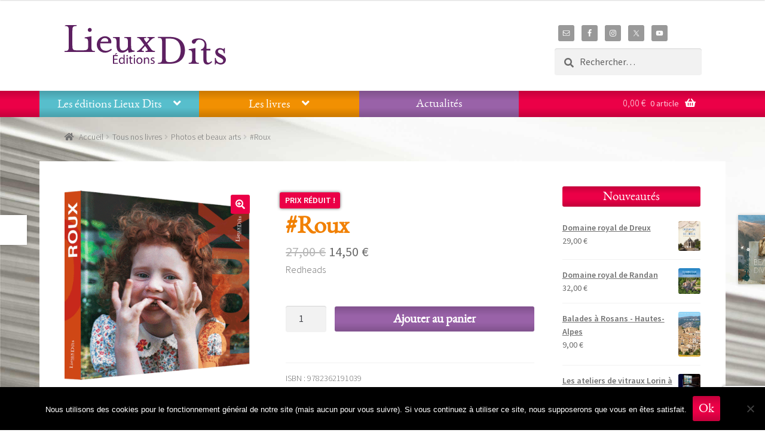

--- FILE ---
content_type: text/html; charset=UTF-8
request_url: https://www.lieuxdits.fr/les-livres/roux/
body_size: 22884
content:
<!DOCTYPE html>
<html itemscope="itemscope" itemtype="http://schema.org/Product" lang="fr-FR">
<head>
<meta charset="UTF-8">
<meta name="viewport" content="width=device-width, initial-scale=1, maximum-scale=1.0, user-scalable=no">
<link rel="profile" href="http://gmpg.org/xfn/11">
<link rel="pingback" href="https://www.lieuxdits.fr/xmlrpc.php">

<meta name='robots' content='index, follow, max-image-preview:large, max-snippet:-1, max-video-preview:-1' />

	<!-- This site is optimized with the Yoast SEO plugin v23.4 - https://yoast.com/wordpress/plugins/seo/ -->
	<title>Livre photographie Roux Rousse rousseur Geneviève Boutry</title>
	<meta name="description" content="Achat de livre, librairie en ligne photographies Roux rousse rousseur Geneviève Boutry Xavier Fauche, David Le Breton Jean-Laurent Vonau Joël Delaine." />
	<link rel="canonical" href="https://www.lieuxdits.fr/les-livres/roux/" />
	<meta property="og:locale" content="fr_FR" />
	<meta property="og:type" content="article" />
	<meta property="og:title" content="Livre photographie Roux Rousse rousseur Geneviève Boutry" />
	<meta property="og:description" content="Achat de livre, librairie en ligne photographies Roux rousse rousseur Geneviève Boutry Xavier Fauche, David Le Breton Jean-Laurent Vonau Joël Delaine." />
	<meta property="og:url" content="https://www.lieuxdits.fr/les-livres/roux/" />
	<meta property="og:site_name" content="Editions Lieux Dits" />
	<meta property="article:publisher" content="https://www.facebook.com/EditionsLieuxDits/timeline/?ref=bookmarks" />
	<meta property="article:modified_time" content="2019-12-16T13:57:46+00:00" />
	<meta property="og:image" content="https://www.lieuxdits.fr/wp-content/uploads/2014/07/Couv_vol_roux_NEW_FORMAT.gif" />
	<meta property="og:image:width" content="1345" />
	<meta property="og:image:height" content="1376" />
	<meta property="og:image:type" content="image/gif" />
	<meta name="twitter:card" content="summary_large_image" />
	<meta name="twitter:site" content="@Ed_LieuxDits" />
	<script type="application/ld+json" class="yoast-schema-graph">{"@context":"https://schema.org","@graph":[{"@type":"WebPage","@id":"https://www.lieuxdits.fr/les-livres/roux/","url":"https://www.lieuxdits.fr/les-livres/roux/","name":"Livre photographie Roux Rousse rousseur Geneviève Boutry","isPartOf":{"@id":"https://www.lieuxdits.fr/#website"},"primaryImageOfPage":{"@id":"https://www.lieuxdits.fr/les-livres/roux/#primaryimage"},"image":{"@id":"https://www.lieuxdits.fr/les-livres/roux/#primaryimage"},"thumbnailUrl":"https://www.lieuxdits.fr/wp-content/uploads/2014/07/Couv_vol_roux_NEW_FORMAT.gif","datePublished":"2014-09-19T14:00:17+00:00","dateModified":"2019-12-16T13:57:46+00:00","description":"Achat de livre, librairie en ligne photographies Roux rousse rousseur Geneviève Boutry Xavier Fauche, David Le Breton Jean-Laurent Vonau Joël Delaine.","breadcrumb":{"@id":"https://www.lieuxdits.fr/les-livres/roux/#breadcrumb"},"inLanguage":"fr-FR","potentialAction":[{"@type":"ReadAction","target":["https://www.lieuxdits.fr/les-livres/roux/"]}]},{"@type":"ImageObject","inLanguage":"fr-FR","@id":"https://www.lieuxdits.fr/les-livres/roux/#primaryimage","url":"https://www.lieuxdits.fr/wp-content/uploads/2014/07/Couv_vol_roux_NEW_FORMAT.gif","contentUrl":"https://www.lieuxdits.fr/wp-content/uploads/2014/07/Couv_vol_roux_NEW_FORMAT.gif","width":1345,"height":1376},{"@type":"BreadcrumbList","@id":"https://www.lieuxdits.fr/les-livres/roux/#breadcrumb","itemListElement":[{"@type":"ListItem","position":1,"name":"Accueil","item":"https://www.lieuxdits.fr/"},{"@type":"ListItem","position":2,"name":"Tous nos livres","item":"https://www.lieuxdits.fr/les-livres/"},{"@type":"ListItem","position":3,"name":"#Roux"}]},{"@type":"WebSite","@id":"https://www.lieuxdits.fr/#website","url":"https://www.lieuxdits.fr/","name":"Editions Lieux Dits","description":"Editions de livres sur le patrimoine, l&#039;art et l&#039;orientation métier","publisher":{"@id":"https://www.lieuxdits.fr/#organization"},"potentialAction":[{"@type":"SearchAction","target":{"@type":"EntryPoint","urlTemplate":"https://www.lieuxdits.fr/?s={search_term_string}"},"query-input":{"@type":"PropertyValueSpecification","valueRequired":true,"valueName":"search_term_string"}}],"inLanguage":"fr-FR"},{"@type":"Organization","@id":"https://www.lieuxdits.fr/#organization","name":"Editions Lieux Dits","url":"https://www.lieuxdits.fr/","logo":{"@type":"ImageObject","inLanguage":"fr-FR","@id":"https://www.lieuxdits.fr/#/schema/logo/image/","url":"https://www.lieuxdits.fr/wp-content/uploads/2024/09/logo.svg","contentUrl":"https://www.lieuxdits.fr/wp-content/uploads/2024/09/logo.svg","width":270,"height":67,"caption":"Editions Lieux Dits"},"image":{"@id":"https://www.lieuxdits.fr/#/schema/logo/image/"},"sameAs":["https://www.facebook.com/EditionsLieuxDits/timeline/?ref=bookmarks","https://x.com/Ed_LieuxDits","https://www.instagram.com/editions_lieuxdits/","https://www.youtube.com/channel/UCjcEq_CmzAYmA1WlbzrWNfw"]}]}</script>
	<!-- / Yoast SEO plugin. -->


<link rel='dns-prefetch' href='//fonts.googleapis.com' />
<link rel="alternate" type="application/rss+xml" title="Editions Lieux Dits &raquo; Flux" href="https://www.lieuxdits.fr/feed/" />
<script type="text/javascript">
/* <![CDATA[ */
window._wpemojiSettings = {"baseUrl":"https:\/\/s.w.org\/images\/core\/emoji\/15.0.3\/72x72\/","ext":".png","svgUrl":"https:\/\/s.w.org\/images\/core\/emoji\/15.0.3\/svg\/","svgExt":".svg","source":{"concatemoji":"https:\/\/www.lieuxdits.fr\/wp-includes\/js\/wp-emoji-release.min.js?ver=6.6.4"}};
/*! This file is auto-generated */
!function(i,n){var o,s,e;function c(e){try{var t={supportTests:e,timestamp:(new Date).valueOf()};sessionStorage.setItem(o,JSON.stringify(t))}catch(e){}}function p(e,t,n){e.clearRect(0,0,e.canvas.width,e.canvas.height),e.fillText(t,0,0);var t=new Uint32Array(e.getImageData(0,0,e.canvas.width,e.canvas.height).data),r=(e.clearRect(0,0,e.canvas.width,e.canvas.height),e.fillText(n,0,0),new Uint32Array(e.getImageData(0,0,e.canvas.width,e.canvas.height).data));return t.every(function(e,t){return e===r[t]})}function u(e,t,n){switch(t){case"flag":return n(e,"\ud83c\udff3\ufe0f\u200d\u26a7\ufe0f","\ud83c\udff3\ufe0f\u200b\u26a7\ufe0f")?!1:!n(e,"\ud83c\uddfa\ud83c\uddf3","\ud83c\uddfa\u200b\ud83c\uddf3")&&!n(e,"\ud83c\udff4\udb40\udc67\udb40\udc62\udb40\udc65\udb40\udc6e\udb40\udc67\udb40\udc7f","\ud83c\udff4\u200b\udb40\udc67\u200b\udb40\udc62\u200b\udb40\udc65\u200b\udb40\udc6e\u200b\udb40\udc67\u200b\udb40\udc7f");case"emoji":return!n(e,"\ud83d\udc26\u200d\u2b1b","\ud83d\udc26\u200b\u2b1b")}return!1}function f(e,t,n){var r="undefined"!=typeof WorkerGlobalScope&&self instanceof WorkerGlobalScope?new OffscreenCanvas(300,150):i.createElement("canvas"),a=r.getContext("2d",{willReadFrequently:!0}),o=(a.textBaseline="top",a.font="600 32px Arial",{});return e.forEach(function(e){o[e]=t(a,e,n)}),o}function t(e){var t=i.createElement("script");t.src=e,t.defer=!0,i.head.appendChild(t)}"undefined"!=typeof Promise&&(o="wpEmojiSettingsSupports",s=["flag","emoji"],n.supports={everything:!0,everythingExceptFlag:!0},e=new Promise(function(e){i.addEventListener("DOMContentLoaded",e,{once:!0})}),new Promise(function(t){var n=function(){try{var e=JSON.parse(sessionStorage.getItem(o));if("object"==typeof e&&"number"==typeof e.timestamp&&(new Date).valueOf()<e.timestamp+604800&&"object"==typeof e.supportTests)return e.supportTests}catch(e){}return null}();if(!n){if("undefined"!=typeof Worker&&"undefined"!=typeof OffscreenCanvas&&"undefined"!=typeof URL&&URL.createObjectURL&&"undefined"!=typeof Blob)try{var e="postMessage("+f.toString()+"("+[JSON.stringify(s),u.toString(),p.toString()].join(",")+"));",r=new Blob([e],{type:"text/javascript"}),a=new Worker(URL.createObjectURL(r),{name:"wpTestEmojiSupports"});return void(a.onmessage=function(e){c(n=e.data),a.terminate(),t(n)})}catch(e){}c(n=f(s,u,p))}t(n)}).then(function(e){for(var t in e)n.supports[t]=e[t],n.supports.everything=n.supports.everything&&n.supports[t],"flag"!==t&&(n.supports.everythingExceptFlag=n.supports.everythingExceptFlag&&n.supports[t]);n.supports.everythingExceptFlag=n.supports.everythingExceptFlag&&!n.supports.flag,n.DOMReady=!1,n.readyCallback=function(){n.DOMReady=!0}}).then(function(){return e}).then(function(){var e;n.supports.everything||(n.readyCallback(),(e=n.source||{}).concatemoji?t(e.concatemoji):e.wpemoji&&e.twemoji&&(t(e.twemoji),t(e.wpemoji)))}))}((window,document),window._wpemojiSettings);
/* ]]> */
</script>
<style id='wp-emoji-styles-inline-css' type='text/css'>

	img.wp-smiley, img.emoji {
		display: inline !important;
		border: none !important;
		box-shadow: none !important;
		height: 1em !important;
		width: 1em !important;
		margin: 0 0.07em !important;
		vertical-align: -0.1em !important;
		background: none !important;
		padding: 0 !important;
	}
</style>
<link rel='stylesheet' id='wp-block-library-css' href='https://www.lieuxdits.fr/wp-includes/css/dist/block-library/style.min.css?ver=6.6.4' type='text/css' media='all' />
<style id='classic-theme-styles-inline-css' type='text/css'>
/*! This file is auto-generated */
.wp-block-button__link{color:#fff;background-color:#32373c;border-radius:9999px;box-shadow:none;text-decoration:none;padding:calc(.667em + 2px) calc(1.333em + 2px);font-size:1.125em}.wp-block-file__button{background:#32373c;color:#fff;text-decoration:none}
</style>
<style id='global-styles-inline-css' type='text/css'>
:root{--wp--preset--aspect-ratio--square: 1;--wp--preset--aspect-ratio--4-3: 4/3;--wp--preset--aspect-ratio--3-4: 3/4;--wp--preset--aspect-ratio--3-2: 3/2;--wp--preset--aspect-ratio--2-3: 2/3;--wp--preset--aspect-ratio--16-9: 16/9;--wp--preset--aspect-ratio--9-16: 9/16;--wp--preset--color--black: #000000;--wp--preset--color--cyan-bluish-gray: #abb8c3;--wp--preset--color--white: #ffffff;--wp--preset--color--pale-pink: #f78da7;--wp--preset--color--vivid-red: #cf2e2e;--wp--preset--color--luminous-vivid-orange: #ff6900;--wp--preset--color--luminous-vivid-amber: #fcb900;--wp--preset--color--light-green-cyan: #7bdcb5;--wp--preset--color--vivid-green-cyan: #00d084;--wp--preset--color--pale-cyan-blue: #8ed1fc;--wp--preset--color--vivid-cyan-blue: #0693e3;--wp--preset--color--vivid-purple: #9b51e0;--wp--preset--gradient--vivid-cyan-blue-to-vivid-purple: linear-gradient(135deg,rgba(6,147,227,1) 0%,rgb(155,81,224) 100%);--wp--preset--gradient--light-green-cyan-to-vivid-green-cyan: linear-gradient(135deg,rgb(122,220,180) 0%,rgb(0,208,130) 100%);--wp--preset--gradient--luminous-vivid-amber-to-luminous-vivid-orange: linear-gradient(135deg,rgba(252,185,0,1) 0%,rgba(255,105,0,1) 100%);--wp--preset--gradient--luminous-vivid-orange-to-vivid-red: linear-gradient(135deg,rgba(255,105,0,1) 0%,rgb(207,46,46) 100%);--wp--preset--gradient--very-light-gray-to-cyan-bluish-gray: linear-gradient(135deg,rgb(238,238,238) 0%,rgb(169,184,195) 100%);--wp--preset--gradient--cool-to-warm-spectrum: linear-gradient(135deg,rgb(74,234,220) 0%,rgb(151,120,209) 20%,rgb(207,42,186) 40%,rgb(238,44,130) 60%,rgb(251,105,98) 80%,rgb(254,248,76) 100%);--wp--preset--gradient--blush-light-purple: linear-gradient(135deg,rgb(255,206,236) 0%,rgb(152,150,240) 100%);--wp--preset--gradient--blush-bordeaux: linear-gradient(135deg,rgb(254,205,165) 0%,rgb(254,45,45) 50%,rgb(107,0,62) 100%);--wp--preset--gradient--luminous-dusk: linear-gradient(135deg,rgb(255,203,112) 0%,rgb(199,81,192) 50%,rgb(65,88,208) 100%);--wp--preset--gradient--pale-ocean: linear-gradient(135deg,rgb(255,245,203) 0%,rgb(182,227,212) 50%,rgb(51,167,181) 100%);--wp--preset--gradient--electric-grass: linear-gradient(135deg,rgb(202,248,128) 0%,rgb(113,206,126) 100%);--wp--preset--gradient--midnight: linear-gradient(135deg,rgb(2,3,129) 0%,rgb(40,116,252) 100%);--wp--preset--font-size--small: 13px;--wp--preset--font-size--medium: 20px;--wp--preset--font-size--large: 36px;--wp--preset--font-size--x-large: 42px;--wp--preset--font-family--inter: "Inter", sans-serif;--wp--preset--font-family--cardo: Cardo;--wp--preset--spacing--20: 0.44rem;--wp--preset--spacing--30: 0.67rem;--wp--preset--spacing--40: 1rem;--wp--preset--spacing--50: 1.5rem;--wp--preset--spacing--60: 2.25rem;--wp--preset--spacing--70: 3.38rem;--wp--preset--spacing--80: 5.06rem;--wp--preset--shadow--natural: 6px 6px 9px rgba(0, 0, 0, 0.2);--wp--preset--shadow--deep: 12px 12px 50px rgba(0, 0, 0, 0.4);--wp--preset--shadow--sharp: 6px 6px 0px rgba(0, 0, 0, 0.2);--wp--preset--shadow--outlined: 6px 6px 0px -3px rgba(255, 255, 255, 1), 6px 6px rgba(0, 0, 0, 1);--wp--preset--shadow--crisp: 6px 6px 0px rgba(0, 0, 0, 1);}:where(.is-layout-flex){gap: 0.5em;}:where(.is-layout-grid){gap: 0.5em;}body .is-layout-flex{display: flex;}.is-layout-flex{flex-wrap: wrap;align-items: center;}.is-layout-flex > :is(*, div){margin: 0;}body .is-layout-grid{display: grid;}.is-layout-grid > :is(*, div){margin: 0;}:where(.wp-block-columns.is-layout-flex){gap: 2em;}:where(.wp-block-columns.is-layout-grid){gap: 2em;}:where(.wp-block-post-template.is-layout-flex){gap: 1.25em;}:where(.wp-block-post-template.is-layout-grid){gap: 1.25em;}.has-black-color{color: var(--wp--preset--color--black) !important;}.has-cyan-bluish-gray-color{color: var(--wp--preset--color--cyan-bluish-gray) !important;}.has-white-color{color: var(--wp--preset--color--white) !important;}.has-pale-pink-color{color: var(--wp--preset--color--pale-pink) !important;}.has-vivid-red-color{color: var(--wp--preset--color--vivid-red) !important;}.has-luminous-vivid-orange-color{color: var(--wp--preset--color--luminous-vivid-orange) !important;}.has-luminous-vivid-amber-color{color: var(--wp--preset--color--luminous-vivid-amber) !important;}.has-light-green-cyan-color{color: var(--wp--preset--color--light-green-cyan) !important;}.has-vivid-green-cyan-color{color: var(--wp--preset--color--vivid-green-cyan) !important;}.has-pale-cyan-blue-color{color: var(--wp--preset--color--pale-cyan-blue) !important;}.has-vivid-cyan-blue-color{color: var(--wp--preset--color--vivid-cyan-blue) !important;}.has-vivid-purple-color{color: var(--wp--preset--color--vivid-purple) !important;}.has-black-background-color{background-color: var(--wp--preset--color--black) !important;}.has-cyan-bluish-gray-background-color{background-color: var(--wp--preset--color--cyan-bluish-gray) !important;}.has-white-background-color{background-color: var(--wp--preset--color--white) !important;}.has-pale-pink-background-color{background-color: var(--wp--preset--color--pale-pink) !important;}.has-vivid-red-background-color{background-color: var(--wp--preset--color--vivid-red) !important;}.has-luminous-vivid-orange-background-color{background-color: var(--wp--preset--color--luminous-vivid-orange) !important;}.has-luminous-vivid-amber-background-color{background-color: var(--wp--preset--color--luminous-vivid-amber) !important;}.has-light-green-cyan-background-color{background-color: var(--wp--preset--color--light-green-cyan) !important;}.has-vivid-green-cyan-background-color{background-color: var(--wp--preset--color--vivid-green-cyan) !important;}.has-pale-cyan-blue-background-color{background-color: var(--wp--preset--color--pale-cyan-blue) !important;}.has-vivid-cyan-blue-background-color{background-color: var(--wp--preset--color--vivid-cyan-blue) !important;}.has-vivid-purple-background-color{background-color: var(--wp--preset--color--vivid-purple) !important;}.has-black-border-color{border-color: var(--wp--preset--color--black) !important;}.has-cyan-bluish-gray-border-color{border-color: var(--wp--preset--color--cyan-bluish-gray) !important;}.has-white-border-color{border-color: var(--wp--preset--color--white) !important;}.has-pale-pink-border-color{border-color: var(--wp--preset--color--pale-pink) !important;}.has-vivid-red-border-color{border-color: var(--wp--preset--color--vivid-red) !important;}.has-luminous-vivid-orange-border-color{border-color: var(--wp--preset--color--luminous-vivid-orange) !important;}.has-luminous-vivid-amber-border-color{border-color: var(--wp--preset--color--luminous-vivid-amber) !important;}.has-light-green-cyan-border-color{border-color: var(--wp--preset--color--light-green-cyan) !important;}.has-vivid-green-cyan-border-color{border-color: var(--wp--preset--color--vivid-green-cyan) !important;}.has-pale-cyan-blue-border-color{border-color: var(--wp--preset--color--pale-cyan-blue) !important;}.has-vivid-cyan-blue-border-color{border-color: var(--wp--preset--color--vivid-cyan-blue) !important;}.has-vivid-purple-border-color{border-color: var(--wp--preset--color--vivid-purple) !important;}.has-vivid-cyan-blue-to-vivid-purple-gradient-background{background: var(--wp--preset--gradient--vivid-cyan-blue-to-vivid-purple) !important;}.has-light-green-cyan-to-vivid-green-cyan-gradient-background{background: var(--wp--preset--gradient--light-green-cyan-to-vivid-green-cyan) !important;}.has-luminous-vivid-amber-to-luminous-vivid-orange-gradient-background{background: var(--wp--preset--gradient--luminous-vivid-amber-to-luminous-vivid-orange) !important;}.has-luminous-vivid-orange-to-vivid-red-gradient-background{background: var(--wp--preset--gradient--luminous-vivid-orange-to-vivid-red) !important;}.has-very-light-gray-to-cyan-bluish-gray-gradient-background{background: var(--wp--preset--gradient--very-light-gray-to-cyan-bluish-gray) !important;}.has-cool-to-warm-spectrum-gradient-background{background: var(--wp--preset--gradient--cool-to-warm-spectrum) !important;}.has-blush-light-purple-gradient-background{background: var(--wp--preset--gradient--blush-light-purple) !important;}.has-blush-bordeaux-gradient-background{background: var(--wp--preset--gradient--blush-bordeaux) !important;}.has-luminous-dusk-gradient-background{background: var(--wp--preset--gradient--luminous-dusk) !important;}.has-pale-ocean-gradient-background{background: var(--wp--preset--gradient--pale-ocean) !important;}.has-electric-grass-gradient-background{background: var(--wp--preset--gradient--electric-grass) !important;}.has-midnight-gradient-background{background: var(--wp--preset--gradient--midnight) !important;}.has-small-font-size{font-size: var(--wp--preset--font-size--small) !important;}.has-medium-font-size{font-size: var(--wp--preset--font-size--medium) !important;}.has-large-font-size{font-size: var(--wp--preset--font-size--large) !important;}.has-x-large-font-size{font-size: var(--wp--preset--font-size--x-large) !important;}
:where(.wp-block-post-template.is-layout-flex){gap: 1.25em;}:where(.wp-block-post-template.is-layout-grid){gap: 1.25em;}
:where(.wp-block-columns.is-layout-flex){gap: 2em;}:where(.wp-block-columns.is-layout-grid){gap: 2em;}
:root :where(.wp-block-pullquote){font-size: 1.5em;line-height: 1.6;}
</style>
<link rel='stylesheet' id='contact-form-7-css' href='https://www.lieuxdits.fr/wp-content/plugins/contact-form-7/includes/css/styles.css?ver=5.9.8' type='text/css' media='all' />
<link rel='stylesheet' id='cookie-notice-front-css' href='https://www.lieuxdits.fr/wp-content/plugins/cookie-notice/css/front.min.css?ver=2.4.18' type='text/css' media='all' />
<link rel='stylesheet' id='email-subscribers-css' href='https://www.lieuxdits.fr/wp-content/plugins/email-subscribers/lite/public/css/email-subscribers-public.css?ver=5.7.34' type='text/css' media='all' />
<link rel='stylesheet' id='photoswipe-css' href='https://www.lieuxdits.fr/wp-content/plugins/woocommerce/assets/css/photoswipe/photoswipe.min.css?ver=9.3.5' type='text/css' media='all' />
<link rel='stylesheet' id='photoswipe-default-skin-css' href='https://www.lieuxdits.fr/wp-content/plugins/woocommerce/assets/css/photoswipe/default-skin/default-skin.min.css?ver=9.3.5' type='text/css' media='all' />
<style id='woocommerce-inline-inline-css' type='text/css'>
.woocommerce form .form-row .required { visibility: visible; }
</style>
<link rel='stylesheet' id='yith-infs-style-css' href='https://www.lieuxdits.fr/wp-content/plugins/yith-infinite-scrolling/assets/css/frontend.css?ver=1.27.0' type='text/css' media='all' />
<link rel='stylesheet' id='storefront-style-css' href='https://www.lieuxdits.fr/wp-content/themes/storefront/style.css?ver=2.3.3' type='text/css' media='all' />
<style id='storefront-style-inline-css' type='text/css'>

			.main-navigation ul li a,
			.site-title a,
			ul.menu li a,
			.site-branding h1 a,
			.site-footer .storefront-handheld-footer-bar a:not(.button),
			button.menu-toggle,
			button.menu-toggle:hover,
			.handheld-navigation .dropdown-toggle {
				color: #333333;
			}

			button.menu-toggle,
			button.menu-toggle:hover {
				border-color: #333333;
			}

			.main-navigation ul li a:hover,
			.main-navigation ul li:hover > a,
			.site-title a:hover,
			a.cart-contents:hover,
			.site-header-cart .widget_shopping_cart a:hover,
			.site-header-cart:hover > li > a,
			.site-header ul.menu li.current-menu-item > a {
				color: #747474;
			}

			table th {
				background-color: #f8f8f8;
			}

			table tbody td {
				background-color: #fdfdfd;
			}

			table tbody tr:nth-child(2n) td,
			fieldset,
			fieldset legend {
				background-color: #fbfbfb;
			}

			.site-header,
			.secondary-navigation ul ul,
			.main-navigation ul.menu > li.menu-item-has-children:after,
			.secondary-navigation ul.menu ul,
			.storefront-handheld-footer-bar,
			.storefront-handheld-footer-bar ul li > a,
			.storefront-handheld-footer-bar ul li.search .site-search,
			button.menu-toggle,
			button.menu-toggle:hover {
				background-color: #ffffff;
			}

			p.site-description,
			.site-header,
			.storefront-handheld-footer-bar {
				color: #404040;
			}

			.storefront-handheld-footer-bar ul li.cart .count,
			button.menu-toggle:after,
			button.menu-toggle:before,
			button.menu-toggle span:before {
				background-color: #333333;
			}

			.storefront-handheld-footer-bar ul li.cart .count {
				color: #ffffff;
			}

			.storefront-handheld-footer-bar ul li.cart .count {
				border-color: #ffffff;
			}

			h1, h2, h3, h4, h5, h6 {
				color: #f18002;
			}

			.widget h1 {
				border-bottom-color: #f18002;
			}

			body,
			.secondary-navigation a,
			.onsale,
			.pagination .page-numbers li .page-numbers:not(.current), .woocommerce-pagination .page-numbers li .page-numbers:not(.current) {
				color: #6d6d6d;
			}

			.widget-area .widget a,
			.hentry .entry-header .posted-on a,
			.hentry .entry-header .byline a {
				color: #727272;
			}

			a  {
				color: #96588a;
			}

			a:focus,
			.button:focus,
			.button.alt:focus,
			.button.added_to_cart:focus,
			.button.wc-forward:focus,
			button:focus,
			input[type="button"]:focus,
			input[type="reset"]:focus,
			input[type="submit"]:focus {
				outline-color: #96588a;
			}

			button, input[type="button"], input[type="reset"], input[type="submit"], .button, .added_to_cart, .widget a.button, .site-header-cart .widget_shopping_cart a.button {
				background-color: #eb0047;
				border-color: #eb0047;
				color: #ffffff;
			}

			button:hover, input[type="button"]:hover, input[type="reset"]:hover, input[type="submit"]:hover, .button:hover, .added_to_cart:hover, .widget a.button:hover, .site-header-cart .widget_shopping_cart a.button:hover {
				background-color: #d2002e;
				border-color: #d2002e;
				color: #ffffff;
			}

			button.alt, input[type="button"].alt, input[type="reset"].alt, input[type="submit"].alt, .button.alt, .added_to_cart.alt, .widget-area .widget a.button.alt, .added_to_cart, .widget a.button.checkout {
				background-color: #63436d;
				border-color: #63436d;
				color: #ffffff;
			}

			button.alt:hover, input[type="button"].alt:hover, input[type="reset"].alt:hover, input[type="submit"].alt:hover, .button.alt:hover, .added_to_cart.alt:hover, .widget-area .widget a.button.alt:hover, .added_to_cart:hover, .widget a.button.checkout:hover {
				background-color: #4a2a54;
				border-color: #4a2a54;
				color: #ffffff;
			}

			.pagination .page-numbers li .page-numbers.current, .woocommerce-pagination .page-numbers li .page-numbers.current {
				background-color: #e6e6e6;
				color: #636363;
			}

			#comments .comment-list .comment-content .comment-text {
				background-color: #f8f8f8;
			}

			.site-footer {
				background-color: #f0f0f0;
				color: #6d6d6d;
			}

			.site-footer a:not(.button) {
				color: #333333;
			}

			.site-footer h1, .site-footer h2, .site-footer h3, .site-footer h4, .site-footer h5, .site-footer h6 {
				color: #333333;
			}

			.page-template-template-homepage.has-post-thumbnail .type-page.has-post-thumbnail .entry-title {
				color: #000000;
			}

			.page-template-template-homepage.has-post-thumbnail .type-page.has-post-thumbnail .entry-content {
				color: #000000;
			}

			#order_review {
				background-color: #ffffff;
			}

			#payment .payment_methods > li .payment_box,
			#payment .place-order {
				background-color: #fafafa;
			}

			#payment .payment_methods > li:not(.woocommerce-notice) {
				background-color: #f5f5f5;
			}

			#payment .payment_methods > li:not(.woocommerce-notice):hover {
				background-color: #f0f0f0;
			}

			@media screen and ( min-width: 768px ) {
				.secondary-navigation ul.menu a:hover {
					color: #595959;
				}

				.secondary-navigation ul.menu a {
					color: #404040;
				}

				.site-header-cart .widget_shopping_cart,
				.main-navigation ul.menu ul.sub-menu,
				.main-navigation ul.nav-menu ul.children {
					background-color: #f0f0f0;
				}

				.site-header-cart .widget_shopping_cart .buttons,
				.site-header-cart .widget_shopping_cart .total {
					background-color: #f5f5f5;
				}

				.site-header {
					border-bottom-color: #f0f0f0;
				}
			}.storefront-product-pagination a {
					color: #6d6d6d;
					background-color: #ffffff;
				}
				.storefront-sticky-add-to-cart {
					color: #6d6d6d;
					background-color: #ffffff;
				}

				.storefront-sticky-add-to-cart a:not(.button) {
					color: #333333;
				}
</style>
<link rel='stylesheet' id='storefront-icons-css' href='https://www.lieuxdits.fr/wp-content/themes/storefront/assets/css/base/icons.css?ver=2.3.3' type='text/css' media='all' />
<link rel='stylesheet' id='storefront-fonts-css' href='https://fonts.googleapis.com/css?family=Source+Sans+Pro:400,300,300italic,400italic,600,700,900&#038;subset=latin%2Clatin-ext' type='text/css' media='all' />
<link rel='stylesheet' id='simple-social-icons-font-css' href='https://www.lieuxdits.fr/wp-content/plugins/simple-social-icons/css/style.css?ver=3.0.2' type='text/css' media='all' />
<link rel='stylesheet' id='storefront-woocommerce-style-css' href='https://www.lieuxdits.fr/wp-content/themes/storefront/assets/css/woocommerce/woocommerce.css?ver=2.3.3' type='text/css' media='all' />
<style id='storefront-woocommerce-style-inline-css' type='text/css'>

			a.cart-contents,
			.site-header-cart .widget_shopping_cart a {
				color: #333333;
			}

			table.cart td.product-remove,
			table.cart td.actions {
				border-top-color: #ffffff;
			}

			.woocommerce-tabs ul.tabs li.active a,
			ul.products li.product .price,
			.onsale,
			.widget_search form:before,
			.widget_product_search form:before {
				color: #6d6d6d;
			}

			.woocommerce-breadcrumb a,
			a.woocommerce-review-link,
			.product_meta a {
				color: #727272;
			}

			.onsale {
				border-color: #6d6d6d;
			}

			.star-rating span:before,
			.quantity .plus, .quantity .minus,
			p.stars a:hover:after,
			p.stars a:after,
			.star-rating span:before,
			#payment .payment_methods li input[type=radio]:first-child:checked+label:before {
				color: #96588a;
			}

			.widget_price_filter .ui-slider .ui-slider-range,
			.widget_price_filter .ui-slider .ui-slider-handle {
				background-color: #96588a;
			}

			.order_details {
				background-color: #f8f8f8;
			}

			.order_details > li {
				border-bottom: 1px dotted #e3e3e3;
			}

			.order_details:before,
			.order_details:after {
				background: -webkit-linear-gradient(transparent 0,transparent 0),-webkit-linear-gradient(135deg,#f8f8f8 33.33%,transparent 33.33%),-webkit-linear-gradient(45deg,#f8f8f8 33.33%,transparent 33.33%)
			}

			p.stars a:before,
			p.stars a:hover~a:before,
			p.stars.selected a.active~a:before {
				color: #6d6d6d;
			}

			p.stars.selected a.active:before,
			p.stars:hover a:before,
			p.stars.selected a:not(.active):before,
			p.stars.selected a.active:before {
				color: #96588a;
			}

			.single-product div.product .woocommerce-product-gallery .woocommerce-product-gallery__trigger {
				background-color: #eb0047;
				color: #ffffff;
			}

			.single-product div.product .woocommerce-product-gallery .woocommerce-product-gallery__trigger:hover {
				background-color: #d2002e;
				border-color: #d2002e;
				color: #ffffff;
			}

			.button.loading {
				color: #eb0047;
			}

			.button.loading:hover {
				background-color: #eb0047;
			}

			.button.loading:after {
				color: #ffffff;
			}

			@media screen and ( min-width: 768px ) {
				.site-header-cart .widget_shopping_cart,
				.site-header .product_list_widget li .quantity {
					color: #404040;
				}
			}
</style>
<link rel='stylesheet' id='storefront-child-style-css' href='https://www.lieuxdits.fr/wp-content/themes/storefront-child/style.css?ver=1.0.0' type='text/css' media='all' />
<script type="text/javascript" id="cookie-notice-front-js-before">
/* <![CDATA[ */
var cnArgs = {"ajaxUrl":"https:\/\/www.lieuxdits.fr\/wp-admin\/admin-ajax.php","nonce":"efffd2d1ca","hideEffect":"fade","position":"bottom","onScroll":false,"onScrollOffset":100,"onClick":false,"cookieName":"cookie_notice_accepted","cookieTime":2592000,"cookieTimeRejected":2592000,"globalCookie":false,"redirection":false,"cache":true,"revokeCookies":false,"revokeCookiesOpt":"automatic"};
/* ]]> */
</script>
<script type="text/javascript" src="https://www.lieuxdits.fr/wp-content/plugins/cookie-notice/js/front.min.js?ver=2.4.18" id="cookie-notice-front-js"></script>
<script type="text/javascript" src="https://www.lieuxdits.fr/wp-includes/js/jquery/jquery.min.js?ver=3.7.1" id="jquery-core-js"></script>
<script type="text/javascript" src="https://www.lieuxdits.fr/wp-includes/js/jquery/jquery-migrate.min.js?ver=3.4.1" id="jquery-migrate-js"></script>
<script type="text/javascript" src="https://www.lieuxdits.fr/wp-content/plugins/woocommerce/assets/js/jquery-blockui/jquery.blockUI.min.js?ver=2.7.0-wc.9.3.5" id="jquery-blockui-js" defer="defer" data-wp-strategy="defer"></script>
<script type="text/javascript" id="wc-add-to-cart-js-extra">
/* <![CDATA[ */
var wc_add_to_cart_params = {"ajax_url":"\/wp-admin\/admin-ajax.php","wc_ajax_url":"\/?wc-ajax=%%endpoint%%","i18n_view_cart":"Voir le panier","cart_url":"https:\/\/www.lieuxdits.fr\/panier\/","is_cart":"","cart_redirect_after_add":"no"};
/* ]]> */
</script>
<script type="text/javascript" src="https://www.lieuxdits.fr/wp-content/plugins/woocommerce/assets/js/frontend/add-to-cart.min.js?ver=9.3.5" id="wc-add-to-cart-js" defer="defer" data-wp-strategy="defer"></script>
<script type="text/javascript" src="https://www.lieuxdits.fr/wp-content/plugins/woocommerce/assets/js/zoom/jquery.zoom.min.js?ver=1.7.21-wc.9.3.5" id="zoom-js" defer="defer" data-wp-strategy="defer"></script>
<script type="text/javascript" src="https://www.lieuxdits.fr/wp-content/plugins/woocommerce/assets/js/flexslider/jquery.flexslider.min.js?ver=2.7.2-wc.9.3.5" id="flexslider-js" defer="defer" data-wp-strategy="defer"></script>
<script type="text/javascript" src="https://www.lieuxdits.fr/wp-content/plugins/woocommerce/assets/js/photoswipe/photoswipe.min.js?ver=4.1.1-wc.9.3.5" id="photoswipe-js" defer="defer" data-wp-strategy="defer"></script>
<script type="text/javascript" src="https://www.lieuxdits.fr/wp-content/plugins/woocommerce/assets/js/photoswipe/photoswipe-ui-default.min.js?ver=4.1.1-wc.9.3.5" id="photoswipe-ui-default-js" defer="defer" data-wp-strategy="defer"></script>
<script type="text/javascript" id="wc-single-product-js-extra">
/* <![CDATA[ */
var wc_single_product_params = {"i18n_required_rating_text":"Veuillez s\u00e9lectionner une note","review_rating_required":"yes","flexslider":{"rtl":false,"animation":"slide","smoothHeight":true,"directionNav":false,"controlNav":"thumbnails","slideshow":false,"animationSpeed":500,"animationLoop":false,"allowOneSlide":false},"zoom_enabled":"1","zoom_options":[],"photoswipe_enabled":"1","photoswipe_options":{"shareEl":false,"closeOnScroll":false,"history":false,"hideAnimationDuration":0,"showAnimationDuration":0},"flexslider_enabled":"1"};
/* ]]> */
</script>
<script type="text/javascript" src="https://www.lieuxdits.fr/wp-content/plugins/woocommerce/assets/js/frontend/single-product.min.js?ver=9.3.5" id="wc-single-product-js" defer="defer" data-wp-strategy="defer"></script>
<script type="text/javascript" src="https://www.lieuxdits.fr/wp-content/plugins/woocommerce/assets/js/js-cookie/js.cookie.min.js?ver=2.1.4-wc.9.3.5" id="js-cookie-js" defer="defer" data-wp-strategy="defer"></script>
<script type="text/javascript" id="woocommerce-js-extra">
/* <![CDATA[ */
var woocommerce_params = {"ajax_url":"\/wp-admin\/admin-ajax.php","wc_ajax_url":"\/?wc-ajax=%%endpoint%%"};
/* ]]> */
</script>
<script type="text/javascript" src="https://www.lieuxdits.fr/wp-content/plugins/woocommerce/assets/js/frontend/woocommerce.min.js?ver=9.3.5" id="woocommerce-js" defer="defer" data-wp-strategy="defer"></script>
<link rel="https://api.w.org/" href="https://www.lieuxdits.fr/wp-json/" /><link rel="alternate" title="JSON" type="application/json" href="https://www.lieuxdits.fr/wp-json/wp/v2/product/2821" /><link rel="EditURI" type="application/rsd+xml" title="RSD" href="https://www.lieuxdits.fr/xmlrpc.php?rsd" />
<meta name="generator" content="WordPress 6.6.4" />
<meta name="generator" content="WooCommerce 9.3.5" />
<link rel='shortlink' href='https://www.lieuxdits.fr/?p=2821' />
<link rel="alternate" title="oEmbed (JSON)" type="application/json+oembed" href="https://www.lieuxdits.fr/wp-json/oembed/1.0/embed?url=https%3A%2F%2Fwww.lieuxdits.fr%2Fles-livres%2Froux%2F" />
<link rel="alternate" title="oEmbed (XML)" type="text/xml+oembed" href="https://www.lieuxdits.fr/wp-json/oembed/1.0/embed?url=https%3A%2F%2Fwww.lieuxdits.fr%2Fles-livres%2Froux%2F&#038;format=xml" />
<!-- Analytics by WP Statistics v14.10.1 - https://wp-statistics.com/ -->
	<noscript><style>.woocommerce-product-gallery{ opacity: 1 !important; }</style></noscript>
	<style type="text/css" id="custom-background-css">
body.custom-background { background-image: url("https://www.lieuxdits.fr/wp-content/uploads/2012/07/body_background.jpg"); background-position: center bottom; background-size: cover; background-repeat: no-repeat; background-attachment: fixed; }
</style>
	<style id='wp-fonts-local' type='text/css'>
@font-face{font-family:Inter;font-style:normal;font-weight:300 900;font-display:fallback;src:url('https://www.lieuxdits.fr/wp-content/plugins/woocommerce/assets/fonts/Inter-VariableFont_slnt,wght.woff2') format('woff2');font-stretch:normal;}
@font-face{font-family:Cardo;font-style:normal;font-weight:400;font-display:fallback;src:url('https://www.lieuxdits.fr/wp-content/plugins/woocommerce/assets/fonts/cardo_normal_400.woff2') format('woff2');}
</style>
<link rel="icon" href="https://www.lieuxdits.fr/wp-content/uploads/2024/09/cropped-favicon-32x32.png" sizes="32x32" />
<link rel="icon" href="https://www.lieuxdits.fr/wp-content/uploads/2024/09/cropped-favicon-192x192.png" sizes="192x192" />
<link rel="apple-touch-icon" href="https://www.lieuxdits.fr/wp-content/uploads/2024/09/cropped-favicon-180x180.png" />
<meta name="msapplication-TileImage" content="https://www.lieuxdits.fr/wp-content/uploads/2024/09/cropped-favicon-270x270.png" />
</head>

<body class="product-template-default single single-product postid-2821 custom-background wp-custom-logo theme-storefront cookies-not-set woocommerce woocommerce-page woocommerce-no-js group-blog right-sidebar woocommerce-active">


<div id="page" class="hfeed site">
	


	<header id="masthead" class="site-header" role="banner" style="">
		<div class="col-full">
			<div class="ld_header_widgets">
				<div id="simple-social-icons-3" class="widget-container simple-social-icons"><ul class="alignleft"><li class="ssi-email"><a href="mailto:contact@lieuxdits.fr" ><svg role="img" class="social-email" aria-labelledby="social-email-3"><title id="social-email-3">Adresse mail</title><use xlink:href="https://www.lieuxdits.fr/wp-content/plugins/simple-social-icons/symbol-defs.svg#social-email"></use></svg></a></li><li class="ssi-facebook"><a href="https://www.facebook.com/%C3%89ditions-Lieux-Dits-329424450448250/timeline/?ref=bookmarks" ><svg role="img" class="social-facebook" aria-labelledby="social-facebook-3"><title id="social-facebook-3">Facebook</title><use xlink:href="https://www.lieuxdits.fr/wp-content/plugins/simple-social-icons/symbol-defs.svg#social-facebook"></use></svg></a></li><li class="ssi-instagram"><a href="https://www.instagram.com/ed_lieuxdits/" ><svg role="img" class="social-instagram" aria-labelledby="social-instagram-3"><title id="social-instagram-3">Instagram</title><use xlink:href="https://www.lieuxdits.fr/wp-content/plugins/simple-social-icons/symbol-defs.svg#social-instagram"></use></svg></a></li><li class="ssi-twitter"><a href="https://twitter.com/Ed_LieuxDits" ><svg role="img" class="social-twitter" aria-labelledby="social-twitter-3"><title id="social-twitter-3">Twitter</title><use xlink:href="https://www.lieuxdits.fr/wp-content/plugins/simple-social-icons/symbol-defs.svg#social-twitter"></use></svg></a></li><li class="ssi-youtube"><a href="https://www.youtube.com/channel/UCjcEq_CmzAYmA1WlbzrWNfw" ><svg role="img" class="social-youtube" aria-labelledby="social-youtube-3"><title id="social-youtube-3">YouTube</title><use xlink:href="https://www.lieuxdits.fr/wp-content/plugins/simple-social-icons/symbol-defs.svg#social-youtube"></use></svg></a></li></ul></div><div id="search-4" class="widget-container widget_search"><form role="search" method="get" class="search-form" action="https://www.lieuxdits.fr/">
				<label>
					<span class="screen-reader-text">Rechercher :</span>
					<input type="search" class="search-field" placeholder="Rechercher…" value="" name="s" />
				</label>
				<input type="submit" class="search-submit" value="Rechercher" />
			</form></div>			</div>
		</div>
			<div class="col-full">		<a class="skip-link screen-reader-text" href="#site-navigation">Aller à la navigation</a>
		<a class="skip-link screen-reader-text" href="#content">Aller au contenu</a>
				<div class="site-branding">
			<a href="https://www.lieuxdits.fr/" class="custom-logo-link" rel="home"><img width="270" height="67" src="https://www.lieuxdits.fr/wp-content/uploads/2024/09/logo.svg" class="custom-logo" alt="Editions Lieux Dits" decoding="async" /></a>		</div>
					<div class="site-search">
				<div class="widget woocommerce widget_product_search"><form role="search" method="get" class="woocommerce-product-search" action="https://www.lieuxdits.fr/">
	<label class="screen-reader-text" for="woocommerce-product-search-field-0">Recherche pour :</label>
	<input type="search" id="woocommerce-product-search-field-0" class="search-field" placeholder="Recherche de produits&hellip;" value="" name="s" />
	<button type="submit" value="Recherche" class="">Recherche</button>
	<input type="hidden" name="post_type" value="product" />
</form>
</div>			</div>
		</div><div class="storefront-primary-navigation"><div class="col-full">		<nav id="site-navigation" class="main-navigation" role="navigation" aria-label="Navigation principale">
		<button class="menu-toggle" aria-controls="site-navigation" aria-expanded="false"><span>Menu</span></button>
			<div class="primary-navigation"><ul id="menu-menu-principal-2017" class="menu"><li id="menu-item-6008" class="menu-item menu-item-type-post_type menu-item-object-page menu-item-has-children menu-item-6008"><a href="https://www.lieuxdits.fr/editions-lieux-dits/les-editions-lieux-dits/">Les éditions Lieux Dits</a>
<ul class="sub-menu">
	<li id="menu-item-6010" class="menu-item menu-item-type-post_type menu-item-object-page menu-item-6010"><a href="https://www.lieuxdits.fr/editions-lieux-dits/les-editions-lieux-dits/notre-histoire/">Qui sommes-nous ?</a></li>
	<li id="menu-item-6011" class="menu-item menu-item-type-post_type menu-item-object-page menu-item-6011"><a href="https://www.lieuxdits.fr/editions-lieux-dits/les-editions-lieux-dits/travailler-avec-lieux-dits/">La qualité Lieux Dits</a></li>
	<li id="menu-item-6009" class="menu-item menu-item-type-post_type menu-item-object-page menu-item-6009"><a href="https://www.lieuxdits.fr/editions-lieux-dits/les-editions-lieux-dits/nous-contacter/">Nous contacter</a></li>
</ul>
</li>
<li id="menu-item-6013" class="menu-item menu-item-type-post_type menu-item-object-page menu-item-has-children current_page_parent menu-item-6013"><a href="https://www.lieuxdits.fr/les-livres/">Les livres</a>
<ul class="sub-menu">
	<li id="menu-item-6014" class="menu-item menu-item-type-taxonomy menu-item-object-product_cat menu-item-6014"><a href="https://www.lieuxdits.fr/categorie-livre/patrimoine/">Patrimoine</a></li>
	<li id="menu-item-6017" class="menu-item menu-item-type-taxonomy menu-item-object-product_cat menu-item-6017"><a href="https://www.lieuxdits.fr/categorie-livre/orientation-professionnelle/">Orientation professionnelle</a></li>
	<li id="menu-item-6015" class="menu-item menu-item-type-taxonomy menu-item-object-product_cat current-product-ancestor current-menu-parent current-product-parent menu-item-6015"><a href="https://www.lieuxdits.fr/categorie-livre/photos-beaux-arts/">Photos et beaux arts</a></li>
	<li id="menu-item-6018" class="menu-item menu-item-type-taxonomy menu-item-object-product_cat menu-item-6018"><a href="https://www.lieuxdits.fr/categorie-livre/bandes-dessinees/">BD &#038; albums jeunesse</a></li>
	<li id="menu-item-6020" class="menu-item menu-item-type-taxonomy menu-item-object-product_cat menu-item-6020"><a href="https://www.lieuxdits.fr/categorie-livre/langues-etrangeres/">Langues étrangères</a></li>
	<li id="menu-item-6016" class="menu-item menu-item-type-taxonomy menu-item-object-product_cat current-product-ancestor current-menu-parent current-product-parent menu-item-6016"><a href="https://www.lieuxdits.fr/categorie-livre/prix-reduit/">Prix réduit</a></li>
	<li id="menu-item-9499" class="menu-item menu-item-type-post_type menu-item-object-page menu-item-9499"><a href="https://www.lieuxdits.fr/recevoir-notre-newsletter/">Recevoir notre newsletter</a></li>
</ul>
</li>
<li id="menu-item-6012" class="menu-item menu-item-type-taxonomy menu-item-object-category menu-item-6012"><a href="https://www.lieuxdits.fr/category/actualites/">Actualités</a></li>
</ul></div><div class="menu"><ul>
<li ><a href="https://www.lieuxdits.fr/">Accueil</a></li><li class="page_item page-item-5653"><a href="https://www.lieuxdits.fr/commande/">Commande</a></li>
<li class="page_item page-item-9483"><a href="https://www.lieuxdits.fr/mentions-legales/">Conditions générales de vente</a></li>
<li class="page_item page-item-81"><a href="https://www.lieuxdits.fr/glossaire/">Glossaire</a></li>
<li class="page_item page-item-83"><a href="https://www.lieuxdits.fr/mentions-legales-2/">Mentions légales / Données personnelles</a></li>
<li class="page_item page-item-5654"><a href="https://www.lieuxdits.fr/mon-compte/">Mon compte</a></li>
<li class="page_item page-item-5652"><a href="https://www.lieuxdits.fr/panier/">Panier</a></li>
<li class="page_item page-item-366"><a href="https://www.lieuxdits.fr/recevoir-notre-newsletter/">Recevoir notre newsletter</a></li>
<li class="page_item page-item-5651 current_page_parent"><a href="https://www.lieuxdits.fr/les-livres/">Tous nos livres</a></li>
<li class="page_item page-item-25"><a href="https://www.lieuxdits.fr/editions-lieux-dits/les-editions-lieux-dits/travailler-avec-lieux-dits/">La qualité Lieux Dits</a></li>
<li class="page_item page-item-27"><a href="https://www.lieuxdits.fr/editions-lieux-dits/les-editions-lieux-dits/nous-contacter/">Nous contacter</a></li>
<li class="page_item page-item-23"><a href="https://www.lieuxdits.fr/editions-lieux-dits/les-editions-lieux-dits/notre-histoire/">Qui sommes-nous ?</a></li>
<li class="page_item page-item-21 page_item_has_children"><a href="https://www.lieuxdits.fr/editions-lieux-dits/les-editions-lieux-dits/">Les éditions Lieux Dits</a></li>
</ul></div>
		</nav><!-- #site-navigation -->
				<ul id="site-header-cart" class="site-header-cart menu">
			<li class="">
							<a class="cart-contents" href="https://www.lieuxdits.fr/panier/" title="Afficher votre panier">
				<span class="woocommerce-Price-amount amount">0,00&nbsp;<span class="woocommerce-Price-currencySymbol">&euro;</span></span> <span class="count">0 article</span>
			</a>
					</li>
			<li>
				<div class="widget woocommerce widget_shopping_cart"><div class="widget_shopping_cart_content"></div></div>			</li>
		</ul>
		</div></div>

	</header><!-- #masthead -->

	<div class="storefront-breadcrumb"><div class="col-full"><nav class="woocommerce-breadcrumb"><a href="https://www.lieuxdits.fr">Accueil</a><span class="breadcrumb-separator"> / </span><a href="https://www.lieuxdits.fr/les-livres/">Tous nos livres</a><span class="breadcrumb-separator"> / </span><a href="https://www.lieuxdits.fr/categorie-livre/photos-beaux-arts/">Photos et beaux arts</a><span class="breadcrumb-separator"> / </span>#Roux</nav></div></div>
	<div id="content" class="site-content" tabindex="-1">
		<div class="col-full">

		<div class="woocommerce"></div>
			<div id="primary" class="content-area">
			<main id="main" class="site-main" role="main">
		
					
			<div class="woocommerce-notices-wrapper"></div><div id="product-2821" class="product type-product post-2821 status-publish first instock product_cat-photos-beaux-arts product_cat-prix-reduit has-post-thumbnail sale taxable shipping-taxable purchasable product-type-simple">

	
	<span class="onsale">Prix réduit !</span>
<div class="woocommerce-product-gallery woocommerce-product-gallery--with-images woocommerce-product-gallery--columns-4 images" data-columns="4" style="opacity: 0; transition: opacity .25s ease-in-out;">
	<div class="woocommerce-product-gallery__wrapper">
		<div data-thumb="https://www.lieuxdits.fr/wp-content/uploads/2014/07/Couv_vol_roux_NEW_FORMAT-100x100.gif" data-thumb-alt="" data-thumb-srcset="https://www.lieuxdits.fr/wp-content/uploads/2014/07/Couv_vol_roux_NEW_FORMAT-100x100.gif 100w, https://www.lieuxdits.fr/wp-content/uploads/2014/07/Couv_vol_roux_NEW_FORMAT-31x31.gif 31w, https://www.lieuxdits.fr/wp-content/uploads/2014/07/Couv_vol_roux_NEW_FORMAT-38x38.gif 38w" class="woocommerce-product-gallery__image"><a href="https://www.lieuxdits.fr/wp-content/uploads/2014/07/Couv_vol_roux_NEW_FORMAT.gif"><img width="416" height="426" src="https://www.lieuxdits.fr/wp-content/uploads/2014/07/Couv_vol_roux_NEW_FORMAT-416x426.gif" class="wp-post-image" alt="" title="Couv_vol_roux_NEW_FORMAT" data-caption="" data-src="https://www.lieuxdits.fr/wp-content/uploads/2014/07/Couv_vol_roux_NEW_FORMAT.gif" data-large_image="https://www.lieuxdits.fr/wp-content/uploads/2014/07/Couv_vol_roux_NEW_FORMAT.gif" data-large_image_width="1345" data-large_image_height="1376" decoding="async" fetchpriority="high" srcset="https://www.lieuxdits.fr/wp-content/uploads/2014/07/Couv_vol_roux_NEW_FORMAT-416x426.gif 416w, https://www.lieuxdits.fr/wp-content/uploads/2014/07/Couv_vol_roux_NEW_FORMAT-324x331.gif 324w, https://www.lieuxdits.fr/wp-content/uploads/2014/07/Couv_vol_roux_NEW_FORMAT-224x230.gif 224w, https://www.lieuxdits.fr/wp-content/uploads/2014/07/Couv_vol_roux_NEW_FORMAT-1000x1024.gif 1000w, https://www.lieuxdits.fr/wp-content/uploads/2014/07/Couv_vol_roux_NEW_FORMAT-146x150.gif 146w, https://www.lieuxdits.fr/wp-content/uploads/2014/07/Couv_vol_roux_NEW_FORMAT-31x31.gif 31w, https://www.lieuxdits.fr/wp-content/uploads/2014/07/Couv_vol_roux_NEW_FORMAT-38x38.gif 38w, https://www.lieuxdits.fr/wp-content/uploads/2014/07/Couv_vol_roux_NEW_FORMAT-210x215.gif 210w, https://www.lieuxdits.fr/wp-content/uploads/2014/07/Couv_vol_roux_NEW_FORMAT-250x255.gif 250w, https://www.lieuxdits.fr/wp-content/uploads/2014/07/Couv_vol_roux_NEW_FORMAT-147x150.gif 147w, https://www.lieuxdits.fr/wp-content/uploads/2014/07/Couv_vol_roux_NEW_FORMAT.gif 1345w" sizes="(max-width: 416px) 100vw, 416px" /></a></div>	</div>
</div>

	<div class="summary entry-summary">
		<h1 class="product_title entry-title">#Roux</h1><div itemprop="offers" itemscope itemtype="http://schema.org/Offer">

	<p class="price"><del aria-hidden="true"><span class="woocommerce-Price-amount amount"><bdi>27,00&nbsp;<span class="woocommerce-Price-currencySymbol">&euro;</span></bdi></span></del> <span class="screen-reader-text">Le prix initial était : 27,00&nbsp;&euro;.</span><ins aria-hidden="true"><span class="woocommerce-Price-amount amount"><bdi>14,50&nbsp;<span class="woocommerce-Price-currencySymbol">&euro;</span></bdi></span></ins><span class="screen-reader-text">Le prix actuel est : 14,50&nbsp;&euro;.</span></p>

	<meta itemprop="price" content="14.50" />
	<meta itemprop="priceCurrency" content="EUR" />
	<link itemprop="availability" href="http://schema.org/InStock" />

</div>
<div class="woocommerce-product-details__short-description">
	<p>Redheads</p>
</div>

	
	<form class="cart" action="https://www.lieuxdits.fr/les-livres/roux/" method="post" enctype='multipart/form-data'>
		
		<div class="quantity">
		<label class="screen-reader-text" for="quantity_6971d94aeb77a">quantité de #Roux</label>
	<input
		type="number"
				id="quantity_6971d94aeb77a"
		class="input-text qty text"
		name="quantity"
		value="1"
		aria-label="Quantité de produits"
		size="4"
		min="1"
		max=""
					step="1"
			placeholder=""
			inputmode="numeric"
			autocomplete="off"
			/>
	</div>

		<button type="submit" name="add-to-cart" value="2821" class="single_add_to_cart_button button alt">Ajouter au panier</button>

			</form>

	
<div class="product_meta">

	
	<div class="publisher_microdata microdata" itemprop="publisher" itemscope="" itemtype="http://schema.org/Organization">
		Publié par : <span itemprop="name">Les &Eacute;ditions Lieux Dits</span>
	</div>

	
		<span class="sku_wrapper">ISBN : <span class="sku" itemprop="isbn">9782362191039</span></span>

	
	<span class="posted_in">Catégories : <a href="https://www.lieuxdits.fr/categorie-livre/photos-beaux-arts/" rel="tag">Photos et beaux arts</a>, <a href="https://www.lieuxdits.fr/categorie-livre/prix-reduit/" rel="tag">Prix réduit</a></span>
	
	<p><a itemprop="url" href="https://www.lieuxdits.fr/les-livres/roux/" class="bookpermalink_microdata microdata">Permalien vers cette page</a></p>

	
</div>
	</div>

	
	<div class="woocommerce-tabs wc-tabs-wrapper">
		<ul class="tabs wc-tabs" role="tablist">
							<li class="description_tab" id="tab-title-description" role="tab" aria-controls="tab-description">
					<a href="#tab-description">
						Description					</a>
				</li>
							<li class="auteur_tab" id="tab-title-auteur" role="tab" aria-controls="tab-auteur">
					<a href="#tab-auteur">
						Auteurs					</a>
				</li>
							<li class="extrait_tab" id="tab-title-extrait" role="tab" aria-controls="tab-extrait">
					<a href="#tab-extrait">
						Extrait					</a>
				</li>
							<li class="sommaire_tab" id="tab-title-sommaire" role="tab" aria-controls="tab-sommaire">
					<a href="#tab-sommaire">
						Sommaire					</a>
				</li>
							<li class="fiche_technique_tab" id="tab-title-fiche_technique" role="tab" aria-controls="tab-fiche_technique">
					<a href="#tab-fiche_technique">
						Fiche technique					</a>
				</li>
							<li class="additional_information_tab" id="tab-title-additional_information" role="tab" aria-controls="tab-additional_information">
					<a href="#tab-additional_information">
						Informations complémentaires					</a>
				</li>
					</ul>
					<div class="woocommerce-Tabs-panel woocommerce-Tabs-panel--description panel entry-content wc-tab" id="tab-description" role="tabpanel" aria-labelledby="tab-title-description">
				

<h2>Description</h2><h2>Une approche photographique troublante et une réflexion sur la rousseur</h2>
<p>Couleur de feu, référence au diable, la rousseur avait au Moyen Âge une connotation maléfique : considérés comme des sorciers, les Roux étaient souvent persécutés, parfois brûlés. Aujourd’hui encore, attirante, mystérieuse, inquiétante, la rousseur ne laisse jamais indifférent. Elle est source de malaise ou de surpassement mais inévitablement elle forge le caractère de ceux qui la portent.</p>
<p>Sensible à l’histoire de cette minorité et à sa différence, Geneviève Boutry photographie depuis vingt ans les Roux et les Rousses. Accompagné de réflexions sur la rousseur et des témoignages de ses modèles, son troublant travail photographique apporte une nouvelle lumière sur la rousseur en se rapprochant des êtres et de leur intimité.</p>
			</div>
					<div class="woocommerce-Tabs-panel woocommerce-Tabs-panel--auteur panel entry-content wc-tab" id="tab-auteur" role="tabpanel" aria-labelledby="tab-title-auteur">
				<h2>Auteurs</h2><p><strong>Photographies de Geneviève Boutry</strong></p>
<p><strong>Textes de : Xavier Fauche, David Le Breton, </strong><br />
<strong>Jean-Laurent Vonau, Joël Delaine.</strong><br />
De nombreux témoignages de personnes rousses.</p>
			</div>
					<div class="woocommerce-Tabs-panel woocommerce-Tabs-panel--extrait panel entry-content wc-tab" id="tab-extrait" role="tabpanel" aria-labelledby="tab-title-extrait">
				<h2>Extrait</h2><p>La rousseur, loin du détail anecdotique, s’insinue en effet sous la plume des écrivains, chargée du préjugé immémorial qui lui colle à la peau. Couleur emblématique d’une différence, tantôt infamante, tantôt élective, elle singularise l’individu et le dépersonnalise. Comme si l’onomastique s’effaçait derrière le chromatisme, la désignation identitaire passe inéluctablement par la couleur. Poil de Carotte a, en quelque sorte, fait disparaître François Lepic, le personnage emblématique de Jules Renard : le sobriquet remplace définitivement prénom et patronyme.</p>
<h2>____________</h2>
<p>Pour les croyances traditionnelles de la vieille France telles qu’elles se lisent dans les proverbes colligés par Françoise Loux et Philippe Richard, les roux sont censés avoir été conçus pendant les règles de leur mère. Ce sont des enfants de la transgression, faits dans le sang, même si la rupture d’interdit vient de leur mère et de leur père. Ils doivent à ces circonstances une exacerbation de virilité, on leur attribue un caractère violent, méchant, hypocrite, intenable. Les physiognomonistes redoublent cette image négative : « Ceux qui ont les cheveux rouges sont ordinairement envieux, vaniteux, fallacieux, superbes et méprisants ». Le roux est un personnage de l’excès, il est ambigu : conçu dans le sang et présumé avide de sang, viril mais simultanément féminin car menstrué lui-même, il est parfois mis en lien avec une autre figure indécidable : la femme à barbe. « Des cheveux roux, des femmes barbues, sauve-toi à la course », dit un proverbe. La rousseur fait de l’homme ou de la femme un être piégé dans la liminarité, dans un entre-deux, sans possibilité d’y échapper car leur apparence saute aux yeux.</p>
<h2>____________</h2>
<p>Baudelaire n’était-il pas lui également inspiré par des muses à la « chevelure ardente » ? Il dédia en tout cas une ode des Fleurs du Mal « à une mendiante rousse » qu’il décrivit de la manière suivante :</p>
<p>Blanche fille aux cheveux roux,<br />
Dont la robe par ses trous<br />
Laisse voir la pauvreté<br />
Et la beauté.</p>
<p>Pour moi, poète chétif,<br />
Ton jeune corps maladif<br />
Plein de taches de rousseur<br />
À sa douceur.</p>
<p class="feuilleter_pdf"><a href="https://www.lieuxdits.fr/wp-content/uploads/2014/07/e-book_roux.pdf" target="_blank">Feuilletez un extrait du livre au format PDF en cliquant ici</a></p>			</div>
					<div class="woocommerce-Tabs-panel woocommerce-Tabs-panel--sommaire panel entry-content wc-tab" id="tab-sommaire" role="tabpanel" aria-labelledby="tab-title-sommaire">
				<h2>Sommaire</h2><p>p. 8    Le regard de l’Autre… <em>Préface de Valérie André</em></p>
<p>p. 20    Proximité au soleil <em>David Le Breton</em></p>
<p>p. 32    Le monde des roux et des rousses <em>Jean-Laurent Vonau</em></p>
<p>p. 40    De la rousseur dans l’art <em>Joël Delaine</em></p>
<p>p. 106    « Pour toi non plus, Xavier, ça n’a pas dû être facile… » <em>Xavier Fauche</em></p>
<p>p. 118    Quelques reflets roux dans une vie <em>Annick Maziers</em></p>
<p><strong>Bilingue Anglais</strong><strong> &#8211; Avec 88 photographies de Geneviève Boutry et les témoignages de ses modèles.</strong></p>
<p>&nbsp;</p>
<p>&nbsp;</p>
			</div>
					<div class="woocommerce-Tabs-panel woocommerce-Tabs-panel--fiche_technique panel entry-content wc-tab" id="tab-fiche_technique" role="tabpanel" aria-labelledby="tab-title-fiche_technique">
				<h2>Fiche technique</h2><p>Parution : Octobre 2014<br />
Couverture cartonnée avec jaquette<br />
et coffret souple<br />
Format : 24 x 22 cm<br />
192 pages<br />
88 images</p>
<p><strong>Bilingue anglais</strong></p>
			</div>
					<div class="woocommerce-Tabs-panel woocommerce-Tabs-panel--additional_information panel entry-content wc-tab" id="tab-additional_information" role="tabpanel" aria-labelledby="tab-title-additional_information">
				
	<h2>Informations complémentaires</h2>

<table class="woocommerce-product-attributes shop_attributes" aria-label="Détails du produit">
			<tr class="woocommerce-product-attributes-item woocommerce-product-attributes-item--weight">
			<th class="woocommerce-product-attributes-item__label" scope="row">Poids</th>
			<td class="woocommerce-product-attributes-item__value">3,0423792181513 kg</td>
		</tr>
	</table>
			</div>
		
			</div>


	<section class="related products">

					<h2>Produits apparentés</h2>
				
		<ul class="products columns-3">

			
					<li class="product type-product post-806 status-publish first instock product_cat-photos-beaux-arts has-post-thumbnail taxable shipping-taxable purchasable product-type-simple">
	<a href="https://www.lieuxdits.fr/les-livres/le-livre-des-lecteurs/" class="woocommerce-LoopProduct-link woocommerce-loop-product__link"><img width="324" height="437" src="https://www.lieuxdits.fr/wp-content/uploads/2012/07/Couv_lecteurs_WEB-324x437.jpg" class="attachment-woocommerce_thumbnail size-woocommerce_thumbnail" alt="" decoding="async" srcset="https://www.lieuxdits.fr/wp-content/uploads/2012/07/Couv_lecteurs_WEB-324x437.jpg 324w, https://www.lieuxdits.fr/wp-content/uploads/2012/07/Couv_lecteurs_WEB-416x561.jpg 416w, https://www.lieuxdits.fr/wp-content/uploads/2012/07/Couv_lecteurs_WEB-170x230.jpg 170w, https://www.lieuxdits.fr/wp-content/uploads/2012/07/Couv_lecteurs_WEB-111x150.jpg 111w, https://www.lieuxdits.fr/wp-content/uploads/2012/07/Couv_lecteurs_WEB-22x31.jpg 22w, https://www.lieuxdits.fr/wp-content/uploads/2012/07/Couv_lecteurs_WEB-28x38.jpg 28w, https://www.lieuxdits.fr/wp-content/uploads/2012/07/Couv_lecteurs_WEB-159x215.jpg 159w, https://www.lieuxdits.fr/wp-content/uploads/2012/07/Couv_lecteurs_WEB-250x337.jpg 250w, https://www.lieuxdits.fr/wp-content/uploads/2012/07/Couv_lecteurs_WEB.jpg 597w" sizes="(max-width: 324px) 100vw, 324px" /><h2 class="woocommerce-loop-product__title">Le livre des lecteurs</h2>
	<span class="price"><span class="woocommerce-Price-amount amount"><bdi>35,00&nbsp;<span class="woocommerce-Price-currencySymbol">&euro;</span></bdi></span></span>
</a><a href="?add-to-cart=806" aria-describedby="woocommerce_loop_add_to_cart_link_describedby_806" data-quantity="1" class="button product_type_simple add_to_cart_button ajax_add_to_cart" data-product_id="806" data-product_sku="9782362190438" aria-label="Ajouter au panier : &ldquo;Le livre des lecteurs&rdquo;" rel="nofollow" data-success_message="« Le livre des lecteurs » a été ajouté à votre panier">Ajouter au panier</a>	<span id="woocommerce_loop_add_to_cart_link_describedby_806" class="screen-reader-text">
			</span>
</li>

			
					<li class="product type-product post-918 status-publish outofstock product_cat-photos-beaux-arts has-post-thumbnail taxable shipping-taxable purchasable product-type-simple">
	<a href="https://www.lieuxdits.fr/les-livres/montagnes-dhommes/" class="woocommerce-LoopProduct-link woocommerce-loop-product__link"><img width="324" height="324" src="https://www.lieuxdits.fr/wp-content/uploads/2012/07/Couv_BergersWEB-324x324.jpg" class="attachment-woocommerce_thumbnail size-woocommerce_thumbnail" alt="" decoding="async" srcset="https://www.lieuxdits.fr/wp-content/uploads/2012/07/Couv_BergersWEB-324x324.jpg 324w, https://www.lieuxdits.fr/wp-content/uploads/2012/07/Couv_BergersWEB-100x100.jpg 100w, https://www.lieuxdits.fr/wp-content/uploads/2012/07/Couv_BergersWEB-416x416.jpg 416w, https://www.lieuxdits.fr/wp-content/uploads/2012/07/Couv_BergersWEB-230x230.jpg 230w, https://www.lieuxdits.fr/wp-content/uploads/2012/07/Couv_BergersWEB-150x150.jpg 150w, https://www.lieuxdits.fr/wp-content/uploads/2012/07/Couv_BergersWEB-31x31.jpg 31w, https://www.lieuxdits.fr/wp-content/uploads/2012/07/Couv_BergersWEB-38x38.jpg 38w, https://www.lieuxdits.fr/wp-content/uploads/2012/07/Couv_BergersWEB-215x215.jpg 215w, https://www.lieuxdits.fr/wp-content/uploads/2012/07/Couv_BergersWEB-250x250.jpg 250w, https://www.lieuxdits.fr/wp-content/uploads/2012/07/Couv_BergersWEB-50x50.jpg 50w, https://www.lieuxdits.fr/wp-content/uploads/2012/07/Couv_BergersWEB.jpg 889w" sizes="(max-width: 324px) 100vw, 324px" /><h2 class="woocommerce-loop-product__title">Montagnes d´Hommes</br>[Épuisé]</h2>
	<span class="price"><span class="woocommerce-Price-amount amount"><bdi>30,00&nbsp;<span class="woocommerce-Price-currencySymbol">&euro;</span></bdi></span></span>
</a><a href="https://www.lieuxdits.fr/les-livres/montagnes-dhommes/" aria-describedby="woocommerce_loop_add_to_cart_link_describedby_918" data-quantity="1" class="button product_type_simple" data-product_id="918" data-product_sku="9782362190032" aria-label="En savoir plus sur &ldquo;Montagnes d´Hommes[Épuisé]&rdquo;" rel="nofollow" data-success_message="">Lire la suite</a>	<span id="woocommerce_loop_add_to_cart_link_describedby_918" class="screen-reader-text">
			</span>
</li>

			
					<li class="product type-product post-787 status-publish last outofstock product_cat-photos-beaux-arts has-post-thumbnail taxable shipping-taxable purchasable product-type-simple">
	<a href="https://www.lieuxdits.fr/les-livres/inde-les-guerriers-guerisseurs/" class="woocommerce-LoopProduct-link woocommerce-loop-product__link"><img width="324" height="324" src="https://www.lieuxdits.fr/wp-content/uploads/2012/07/Couv_IndeWEB-324x324.jpg" class="attachment-woocommerce_thumbnail size-woocommerce_thumbnail" alt="" decoding="async" loading="lazy" srcset="https://www.lieuxdits.fr/wp-content/uploads/2012/07/Couv_IndeWEB-324x324.jpg 324w, https://www.lieuxdits.fr/wp-content/uploads/2012/07/Couv_IndeWEB-100x100.jpg 100w, https://www.lieuxdits.fr/wp-content/uploads/2012/07/Couv_IndeWEB-416x416.jpg 416w, https://www.lieuxdits.fr/wp-content/uploads/2012/07/Couv_IndeWEB-230x230.jpg 230w, https://www.lieuxdits.fr/wp-content/uploads/2012/07/Couv_IndeWEB-150x150.jpg 150w, https://www.lieuxdits.fr/wp-content/uploads/2012/07/Couv_IndeWEB-31x31.jpg 31w, https://www.lieuxdits.fr/wp-content/uploads/2012/07/Couv_IndeWEB-38x38.jpg 38w, https://www.lieuxdits.fr/wp-content/uploads/2012/07/Couv_IndeWEB-215x215.jpg 215w, https://www.lieuxdits.fr/wp-content/uploads/2012/07/Couv_IndeWEB-250x250.jpg 250w, https://www.lieuxdits.fr/wp-content/uploads/2012/07/Couv_IndeWEB-50x50.jpg 50w, https://www.lieuxdits.fr/wp-content/uploads/2012/07/Couv_IndeWEB.jpg 822w" sizes="(max-width: 324px) 100vw, 324px" /><h2 class="woocommerce-loop-product__title">Inde, les guerriers guérisseurs</br>[Épuisé]</h2>
	<span class="price"><span class="woocommerce-Price-amount amount"><bdi>45,00&nbsp;<span class="woocommerce-Price-currencySymbol">&euro;</span></bdi></span></span>
</a><a href="https://www.lieuxdits.fr/les-livres/inde-les-guerriers-guerisseurs/" aria-describedby="woocommerce_loop_add_to_cart_link_describedby_787" data-quantity="1" class="button product_type_simple" data-product_id="787" data-product_sku="9782362190421" aria-label="En savoir plus sur &ldquo;Inde, les guerriers guérisseurs[Épuisé]&rdquo;" rel="nofollow" data-success_message="">Lire la suite</a>	<span id="woocommerce_loop_add_to_cart_link_describedby_787" class="screen-reader-text">
			</span>
</li>

			
		</ul>

	</section>
			<nav class="storefront-product-pagination" aria-label="Plus de produits">
							<a href="https://www.lieuxdits.fr/les-livres/le-lycee-du-parc/" rel="prev"><img width="324" height="422" src="https://www.lieuxdits.fr/wp-content/uploads/2014/08/Couv_lycee-Parc_WEB_LD" class="attachment-woocommerce_thumbnail size-woocommerce_thumbnail" alt="" loading="lazy" /><span class="storefront-product-pagination__title">Le lycée du Parc</br>[Épuisé]</span></a>			
							<a href="https://www.lieuxdits.fr/les-livres/beaute-divine-2/" rel="next"><img width="324" height="416" src="https://www.lieuxdits.fr/wp-content/uploads/2014/10/couverture_beaute-cc-81-divine-web-324x416.gif" class="attachment-woocommerce_thumbnail size-woocommerce_thumbnail" alt="" loading="lazy" /><span class="storefront-product-pagination__title">Beauté divine !</span></a>					</nav><!-- .storefront-product-pagination -->
		</div>


		
				</main><!-- #main -->
		</div><!-- #primary -->

		
<div id="secondary" class="widget-area" role="complementary">
	<div id="woocommerce_products-2" class="widget woocommerce widget_products"><span class="gamma widget-title">Nouveautés</span><ul class="product_list_widget"><li>
	
	<a href="https://www.lieuxdits.fr/les-livres/domaine-royal-de-dreux/">
		<img width="324" height="442" src="https://www.lieuxdits.fr/wp-content/uploads/2025/07/9782493522368-324x442.jpg" class="attachment-woocommerce_thumbnail size-woocommerce_thumbnail" alt="" decoding="async" loading="lazy" srcset="https://www.lieuxdits.fr/wp-content/uploads/2025/07/9782493522368-324x442.jpg 324w, https://www.lieuxdits.fr/wp-content/uploads/2025/07/9782493522368-169x230.jpg 169w, https://www.lieuxdits.fr/wp-content/uploads/2025/07/9782493522368-751x1024.jpg 751w, https://www.lieuxdits.fr/wp-content/uploads/2025/07/9782493522368-768x1048.jpg 768w, https://www.lieuxdits.fr/wp-content/uploads/2025/07/9782493522368-416x567.jpg 416w, https://www.lieuxdits.fr/wp-content/uploads/2025/07/9782493522368.jpg 827w" sizes="(max-width: 324px) 100vw, 324px" />		<span class="product-title">Domaine royal de Dreux</span>
	</a>

				
	<span class="woocommerce-Price-amount amount"><bdi>29,00&nbsp;<span class="woocommerce-Price-currencySymbol">&euro;</span></bdi></span>
	</li>
<li>
	
	<a href="https://www.lieuxdits.fr/les-livres/domaine-royal-de-randan/">
		<img width="324" height="384" src="https://www.lieuxdits.fr/wp-content/uploads/2025/03/250702_Couv-Randan-100dpi-324x384.jpg" class="attachment-woocommerce_thumbnail size-woocommerce_thumbnail" alt="" decoding="async" loading="lazy" srcset="https://www.lieuxdits.fr/wp-content/uploads/2025/03/250702_Couv-Randan-100dpi-324x384.jpg 324w, https://www.lieuxdits.fr/wp-content/uploads/2025/03/250702_Couv-Randan-100dpi-194x230.jpg 194w, https://www.lieuxdits.fr/wp-content/uploads/2025/03/250702_Couv-Randan-100dpi-416x493.jpg 416w, https://www.lieuxdits.fr/wp-content/uploads/2025/03/250702_Couv-Randan-100dpi.jpg 591w" sizes="(max-width: 324px) 100vw, 324px" />		<span class="product-title">Domaine royal de Randan</span>
	</a>

				
	<span class="woocommerce-Price-amount amount"><bdi>32,00&nbsp;<span class="woocommerce-Price-currencySymbol">&euro;</span></bdi></span>
	</li>
<li>
	
	<a href="https://www.lieuxdits.fr/les-livres/balades-a-rosans-hautes-alpes/">
		<img width="289" height="591" src="https://www.lieuxdits.fr/wp-content/uploads/2025/07/COUV_Rosans_100-dpi.jpg" class="attachment-woocommerce_thumbnail size-woocommerce_thumbnail" alt="" decoding="async" loading="lazy" srcset="https://www.lieuxdits.fr/wp-content/uploads/2025/07/COUV_Rosans_100-dpi.jpg 289w, https://www.lieuxdits.fr/wp-content/uploads/2025/07/COUV_Rosans_100-dpi-112x230.jpg 112w" sizes="(max-width: 289px) 100vw, 289px" />		<span class="product-title">Balades à Rosans - Hautes-Alpes</span>
	</a>

				
	<span class="woocommerce-Price-amount amount"><bdi>9,00&nbsp;<span class="woocommerce-Price-currencySymbol">&euro;</span></bdi></span>
	</li>
<li>
	
	<a href="https://www.lieuxdits.fr/les-livres/les-ateliers-de-vitraux-lorin-a-chartres/">
		<img width="324" height="392" src="https://www.lieuxdits.fr/wp-content/uploads/2025/05/250506_Couv_VitrauxLorin-1-324x392.jpg" class="attachment-woocommerce_thumbnail size-woocommerce_thumbnail" alt="" decoding="async" loading="lazy" srcset="https://www.lieuxdits.fr/wp-content/uploads/2025/05/250506_Couv_VitrauxLorin-1-324x392.jpg 324w, https://www.lieuxdits.fr/wp-content/uploads/2025/05/250506_Couv_VitrauxLorin-1-190x230.jpg 190w, https://www.lieuxdits.fr/wp-content/uploads/2025/05/250506_Couv_VitrauxLorin-1-847x1024.jpg 847w, https://www.lieuxdits.fr/wp-content/uploads/2025/05/250506_Couv_VitrauxLorin-1-768x928.jpg 768w, https://www.lieuxdits.fr/wp-content/uploads/2025/05/250506_Couv_VitrauxLorin-1-416x503.jpg 416w, https://www.lieuxdits.fr/wp-content/uploads/2025/05/250506_Couv_VitrauxLorin-1.jpg 1221w" sizes="(max-width: 324px) 100vw, 324px" />		<span class="product-title">Les ateliers de vitraux Lorin à Chartres</span>
	</a>

				
	<span class="woocommerce-Price-amount amount"><bdi>25,00&nbsp;<span class="woocommerce-Price-currencySymbol">&euro;</span></bdi></span>
	</li>
<li>
	
	<a href="https://www.lieuxdits.fr/les-livres/thermalisme-et-villegiature-en-bourgogne-franche-comte/">
		<img width="324" height="416" src="https://www.lieuxdits.fr/wp-content/uploads/2025/03/9782493522313-324x416.jpg" class="attachment-woocommerce_thumbnail size-woocommerce_thumbnail" alt="" decoding="async" loading="lazy" srcset="https://www.lieuxdits.fr/wp-content/uploads/2025/03/9782493522313-324x416.jpg 324w, https://www.lieuxdits.fr/wp-content/uploads/2025/03/9782493522313-179x230.jpg 179w, https://www.lieuxdits.fr/wp-content/uploads/2025/03/9782493522313-416x534.jpg 416w, https://www.lieuxdits.fr/wp-content/uploads/2025/03/9782493522313.jpg 613w" sizes="(max-width: 324px) 100vw, 324px" />		<span class="product-title">Thermalisme et villégiature en Bourgogne Franche-Comté - - Prix Pèlerin du livre de patrimoine régional  2025 !</span>
	</a>

				
	<span class="woocommerce-Price-amount amount"><bdi>32,00&nbsp;<span class="woocommerce-Price-currencySymbol">&euro;</span></bdi></span>
	</li>
</ul></div><div id="text-7" class="widget widget_text"><span class="gamma widget-title">Frais de port réduits !</span>			<div class="textwidget"><p style="text-align: center;"><img loading="lazy" decoding="async" class="size-full wp-image-10823 aligncenter" src="https://www.lieuxdits.fr/wp-content/uploads/2024/09/picto_truck.svg" alt="" width="40" height="40" /><strong>Frais de port réduits</strong><br />
à 0.01€ <strong>dès 50€</strong><br />
de commande</p>
</div>
		</div><div id="email-subscribers-form-2" class="widget widget_email-subscribers-form"><span class="gamma widget-title"> Newsletter </span><div class="emaillist" id="es_form_f1-n1"><form action="/les-livres/roux/#es_form_f1-n1" method="post" class="es_subscription_form es_shortcode_form  es_ajax_subscription_form" id="es_subscription_form_6971d94b070d4" data-source="ig-es" data-form-id="1"><div class="es_caption">Inscrivez-vous à notre newsletter pour rester au courant de notre actualité !</div><div class="es-field-wrap"><label>Votre nom<br /><input type="text" name="esfpx_name" class="ig_es_form_field_name" placeholder="" value="" /></label></div><div class="es-field-wrap"><label>Votre adresse e-mail*<br /><input class="es_required_field es_txt_email ig_es_form_field_email" type="email" name="esfpx_email" value="" placeholder="" required="required" /></label></div><input type="hidden" name="esfpx_lists[]" value="2acd1ee3e1d5" /><input type="hidden" name="esfpx_form_id" value="1" /><input type="hidden" name="es" value="subscribe" />
			<input type="hidden" name="esfpx_es_form_identifier" value="f1-n1" />
			<input type="hidden" name="esfpx_es_email_page" value="2821" />
			<input type="hidden" name="esfpx_es_email_page_url" value="https://www.lieuxdits.fr/les-livres/roux/" />
			<input type="hidden" name="esfpx_status" value="Unconfirmed" />
			<input type="hidden" name="esfpx_es-subscribe" id="es-subscribe-6971d94b070d4" value="524534dd40" />
			<label style="position:absolute;top:-99999px;left:-99999px;z-index:-99;" aria-hidden="true"><span hidden>Please leave this field empty.</span><input type="email" name="esfpx_es_hp_email" class="es_required_field" tabindex="-1" autocomplete="-1" value="" /></label><input type="submit" name="submit" class="es_subscription_form_submit es_submit_button es_textbox_button" id="es_subscription_form_submit_6971d94b070d4" value="Inscrivez moi !" /><span class="es_spinner_image" id="spinner-image"><img src="https://www.lieuxdits.fr/wp-content/plugins/email-subscribers/lite/public/images/spinner.gif" alt="Loading" /></span></form><span class="es_subscription_message " id="es_subscription_message_6971d94b070d4"></span></div></div><div id="text-6" class="widget widget_text">			<div class="textwidget"><p style="text-align:center"><a href="http://www.lieuxdits.fr/recevoir-notre-newsletter/">Consultez notre dernière newsletter en cliquant ici.</a></p>
</div>
		</div><div id="search-2" class="widget widget_search"><span class="gamma widget-title">Rechercher sur le site</span><form role="search" method="get" class="search-form" action="https://www.lieuxdits.fr/">
				<label>
					<span class="screen-reader-text">Rechercher :</span>
					<input type="search" class="search-field" placeholder="Rechercher…" value="" name="s" />
				</label>
				<input type="submit" class="search-submit" value="Rechercher" />
			</form></div></div><!-- #secondary -->

	

		</div><!-- .col-full -->
	</div><!-- #content -->

	
	<footer id="colophon" class="site-footer" role="contentinfo">
		<div class="col-full">

							<div class="footer-widgets row-1 col-3 fix">
							<div class="block footer-widget-1">
								<div id="text-3" class="widget widget_text"><span class="gamma widget-title">Livraison</span>			<div class="textwidget"><p><img loading="lazy" decoding="async" class="size-full wp-image-10823 aligncenter" src="https://www.lieuxdits.fr/wp-content/uploads/2024/09/picto_truck.svg" alt="" width="40" height="40" /></p>
<p style="text-align: center;"><strong>Frais de port réduits</strong><br />
à 0.01€ <strong>dès 50€</strong><br />
de commande</p>
</div>
		</div>							</div>
							<div class="block footer-widget-2">
								<div id="text-4" class="widget widget_text"><span class="gamma widget-title">Paiement sécurisé</span>			<div class="textwidget"><p style="text-align: center;"><img loading="lazy" decoding="async" class="size-full wp-image-10821 aligncenter" src="https://www.lieuxdits.fr/wp-content/uploads/2024/09/picto_cb.svg" alt="" width="40" height="40" /><br />
Paiement CB <strong>sécurisé<br />
</strong><br />
<img decoding="async" src="https://www.lieuxdits.fr/wp-content/uploads/2017/09/bank_logo.png" alt="cb" /></p>
<p>&nbsp;</p>
</div>
		</div>							</div>
							<div class="block footer-widget-3">
								<div id="text-5" class="widget widget_text"><span class="gamma widget-title">Nous contacter</span>			<div class="textwidget"><p style="text-align: center;"><img loading="lazy" decoding="async" class="size-full wp-image-10822 aligncenter" src="https://www.lieuxdits.fr/wp-content/uploads/2024/09/picto_contact.svg" alt="" width="40" height="40" /><br />
Pour toute question :<br />
<strong>04 72 00 94 20</strong></p>
</div>
		</div><div id="simple-social-icons-2" class="widget simple-social-icons"><ul class="alignleft"><li class="ssi-email"><a href="mailto:contact@lieuxdits.fr" ><svg role="img" class="social-email" aria-labelledby="social-email-2"><title id="social-email-2">Adresse mail</title><use xlink:href="https://www.lieuxdits.fr/wp-content/plugins/simple-social-icons/symbol-defs.svg#social-email"></use></svg></a></li><li class="ssi-facebook"><a href="https://www.facebook.com/%C3%89ditions-Lieux-Dits-329424450448250/timeline/?ref=bookmarks" target="_blank" rel="noopener noreferrer"><svg role="img" class="social-facebook" aria-labelledby="social-facebook-2"><title id="social-facebook-2">Facebook</title><use xlink:href="https://www.lieuxdits.fr/wp-content/plugins/simple-social-icons/symbol-defs.svg#social-facebook"></use></svg></a></li><li class="ssi-instagram"><a href="https://www.instagram.com/editions_lieuxdits/" target="_blank" rel="noopener noreferrer"><svg role="img" class="social-instagram" aria-labelledby="social-instagram-2"><title id="social-instagram-2">Instagram</title><use xlink:href="https://www.lieuxdits.fr/wp-content/plugins/simple-social-icons/symbol-defs.svg#social-instagram"></use></svg></a></li><li class="ssi-twitter"><a href="https://twitter.com/Ed_LieuxDits" target="_blank" rel="noopener noreferrer"><svg role="img" class="social-twitter" aria-labelledby="social-twitter-2"><title id="social-twitter-2">Twitter</title><use xlink:href="https://www.lieuxdits.fr/wp-content/plugins/simple-social-icons/symbol-defs.svg#social-twitter"></use></svg></a></li><li class="ssi-youtube"><a href="https://www.youtube.com/channel/UCjcEq_CmzAYmA1WlbzrWNfw" target="_blank" rel="noopener noreferrer"><svg role="img" class="social-youtube" aria-labelledby="social-youtube-2"><title id="social-youtube-2">YouTube</title><use xlink:href="https://www.lieuxdits.fr/wp-content/plugins/simple-social-icons/symbol-defs.svg#social-youtube"></use></svg></a></li></ul></div>							</div>
				</div><!-- .footer-widgets.row-1 -->	<div class="footer_menu">
		<div class="menu-bas-de-page-fr-container"><ul id="menu-bas-de-page-fr" class="menu"><li id="menu-item-89" class="menu-item menu-item-type-post_type menu-item-object-page menu-item-89"><a href="https://www.lieuxdits.fr/glossaire/">Glossaire</a></li>
<li id="menu-item-9490" class="menu-item menu-item-type-post_type menu-item-object-page menu-item-9490"><a href="https://www.lieuxdits.fr/mentions-legales/">Conditions générales de vente</a></li>
<li id="menu-item-88" class="menu-item menu-item-type-post_type menu-item-object-page menu-item-privacy-policy menu-item-88"><a rel="privacy-policy" href="https://www.lieuxdits.fr/mentions-legales-2/">Mentions légales / Données personnelles</a></li>
</ul></div>	</div>
	<div class="site-info">

		Éditions Lieux dits | 41, route du Velay 43220 RIOTORD | Tél&nbsp;+33(0)4&nbsp;72&nbsp;00&nbsp;94&nbsp;20

	</div>
	<div class="moreinfo">
		<h2>Lieux Dits en quelques mots</h2>
		Que vous recherchiez un livre d’histoire, un livre traitant du patrimoine culturel, un livre d’art, un livre de photographie ou un livre d’orientation, ou tout simplement un beau livre à offrir ou à s’offrir, bienvenue !<br/>
		Notre librairie en ligne de livres de patrimoine vous accompagnera lorsque vous préparez vos escapades touristiques ou culturelles à travers la France. De nombreux petits guides sont disponibles, pour visiter les campagnes de France, une église picarde, la montagne vosgienne ou même Lyon : de superbes visites historiques en perspective ! Les beaux livres d’art, d’histoire et d’architecture sont là pour ravir l’œil, la main et la matière grise, des plus grands monuments et sites touristiques d’une ville, d’une région ou même de toute la France au « petit patrimoine », maisons pleines de charmes ou paysages à couper le souffle...<br/>
		Nos livres de photographies, parfois livres de photographes, vous présentent des œuvres qui ont su nous toucher : livres de voyages en Chine, en Inde, au Japon ; livres humanitaires et humains… tous sont une histoire de rencontre et d’engagement.<br/>
		Enfin, à tous ceux, et ils sont nombreux, qui souhaitent découvrir un métier, préparer leur formation ou choisir leur orientation, à la question « quel métier ? » nous dédions la collection Être, véritable panorama du monde du travail, plus qu’un guide des métiers, plus qu’une fiche métier… un test métier, un « stage en entreprise dans votre fauteuil » !<br/>
	</div>
			<div class="storefront-handheld-footer-bar">
			<ul class="columns-3">
									<li class="my-account">
						<a href="https://www.lieuxdits.fr/mon-compte/">Mon compte</a>					</li>
									<li class="search">
						<a href="">Recherche</a>			<div class="site-search">
				<div class="widget woocommerce widget_product_search"><form role="search" method="get" class="woocommerce-product-search" action="https://www.lieuxdits.fr/">
	<label class="screen-reader-text" for="woocommerce-product-search-field-1">Recherche pour :</label>
	<input type="search" id="woocommerce-product-search-field-1" class="search-field" placeholder="Recherche de produits&hellip;" value="" name="s" />
	<button type="submit" value="Recherche" class="">Recherche</button>
	<input type="hidden" name="post_type" value="product" />
</form>
</div>			</div>
							</li>
									<li class="cart">
									<a class="footer-cart-contents" href="https://www.lieuxdits.fr/panier/" title="Afficher votre panier">
				<span class="count">0</span>
			</a>
							</li>
							</ul>
		</div>
		
		</div><!-- .col-full -->
	</footer><!-- #colophon -->

				<section class="storefront-sticky-add-to-cart">
				<div class="col-full">
					<div class="storefront-sticky-add-to-cart__content">
						<img width="324" height="331" src="https://www.lieuxdits.fr/wp-content/uploads/2014/07/Couv_vol_roux_NEW_FORMAT-324x331.gif" class="attachment-woocommerce_thumbnail size-woocommerce_thumbnail" alt="" loading="lazy" />						<div class="storefront-sticky-add-to-cart__content-product-info">
							<span class="storefront-sticky-add-to-cart__content-title">Vous regardez : <strong>#Roux</strong></span>
							<span class="storefront-sticky-add-to-cart__content-price"><del aria-hidden="true"><span class="woocommerce-Price-amount amount">27,00&nbsp;<span class="woocommerce-Price-currencySymbol">&euro;</span></span></del> <span class="screen-reader-text">Le prix initial était : 27,00&nbsp;&euro;.</span><ins aria-hidden="true"><span class="woocommerce-Price-amount amount">14,50&nbsp;<span class="woocommerce-Price-currencySymbol">&euro;</span></span></ins><span class="screen-reader-text">Le prix actuel est : 14,50&nbsp;&euro;.</span></span>
													</div>
						<a href="?add-to-cart=2821" class="storefront-sticky-add-to-cart__content-button button alt">
							Ajouter au panier						</a>
					</div>
				</div>
			</section><!-- .storefront-sticky-add-to-cart -->
		
</div><!-- #page -->

<script type="application/ld+json">{"@context":"https:\/\/schema.org\/","@graph":[{"@context":"https:\/\/schema.org\/","@type":"BreadcrumbList","itemListElement":[{"@type":"ListItem","position":1,"item":{"name":"Accueil","@id":"https:\/\/www.lieuxdits.fr"}},{"@type":"ListItem","position":2,"item":{"name":"Tous nos livres","@id":"https:\/\/www.lieuxdits.fr\/les-livres\/"}},{"@type":"ListItem","position":3,"item":{"name":"Photos et beaux arts","@id":"https:\/\/www.lieuxdits.fr\/categorie-livre\/photos-beaux-arts\/"}},{"@type":"ListItem","position":4,"item":{"name":"#Roux","@id":"https:\/\/www.lieuxdits.fr\/les-livres\/roux\/"}}]},{"@context":"https:\/\/schema.org\/","@type":"Product","@id":"https:\/\/www.lieuxdits.fr\/les-livres\/roux\/#product","name":"#Roux","url":"https:\/\/www.lieuxdits.fr\/les-livres\/roux\/","description":"Redheads","image":"https:\/\/www.lieuxdits.fr\/wp-content\/uploads\/2014\/07\/Couv_vol_roux_NEW_FORMAT.gif","sku":"9782362191039","offers":[{"@type":"Offer","price":"14.50","priceValidUntil":"2027-12-31","priceSpecification":{"price":"14.50","priceCurrency":"EUR","valueAddedTaxIncluded":"true"},"priceCurrency":"EUR","availability":"http:\/\/schema.org\/InStock","url":"https:\/\/www.lieuxdits.fr\/les-livres\/roux\/","seller":{"@type":"Organization","name":"Editions Lieux Dits","url":"https:\/\/www.lieuxdits.fr"}}]}]}</script><style type="text/css" media="screen">#simple-social-icons-3 ul li a, #simple-social-icons-3 ul li a:hover, #simple-social-icons-3 ul li a:focus { background-color: #999999 !important; border-radius: 3px; color: #ffffff !important; border: 0px #ffffff solid !important; font-size: 13px; padding: 7px; }  #simple-social-icons-3 ul li a:hover, #simple-social-icons-3 ul li a:focus { background-color: #666666 !important; border-color: #ffffff !important; color: #ffffff !important; }  #simple-social-icons-3 ul li a:focus { outline: 1px dotted #666666 !important; } #simple-social-icons-2 ul li a, #simple-social-icons-2 ul li a:hover, #simple-social-icons-2 ul li a:focus { background-color: #999999 !important; border-radius: 3px; color: #ffffff !important; border: 0px #ffffff solid !important; font-size: 13px; padding: 7px; }  #simple-social-icons-2 ul li a:hover, #simple-social-icons-2 ul li a:focus { background-color: #666666 !important; border-color: #ffffff !important; color: #ffffff !important; }  #simple-social-icons-2 ul li a:focus { outline: 1px dotted #666666 !important; }</style>
<div class="pswp" tabindex="-1" role="dialog" aria-hidden="true">
	<div class="pswp__bg"></div>
	<div class="pswp__scroll-wrap">
		<div class="pswp__container">
			<div class="pswp__item"></div>
			<div class="pswp__item"></div>
			<div class="pswp__item"></div>
		</div>
		<div class="pswp__ui pswp__ui--hidden">
			<div class="pswp__top-bar">
				<div class="pswp__counter"></div>
				<button class="pswp__button pswp__button--close" aria-label="Fermer (Echap)"></button>
				<button class="pswp__button pswp__button--share" aria-label="Partagez"></button>
				<button class="pswp__button pswp__button--fs" aria-label="Basculer en plein écran"></button>
				<button class="pswp__button pswp__button--zoom" aria-label="Zoomer/Dézoomer"></button>
				<div class="pswp__preloader">
					<div class="pswp__preloader__icn">
						<div class="pswp__preloader__cut">
							<div class="pswp__preloader__donut"></div>
						</div>
					</div>
				</div>
			</div>
			<div class="pswp__share-modal pswp__share-modal--hidden pswp__single-tap">
				<div class="pswp__share-tooltip"></div>
			</div>
			<button class="pswp__button pswp__button--arrow--left" aria-label="Précédent (flèche  gauche)"></button>
			<button class="pswp__button pswp__button--arrow--right" aria-label="Suivant (flèche droite)"></button>
			<div class="pswp__caption">
				<div class="pswp__caption__center"></div>
			</div>
		</div>
	</div>
</div>
	<script type='text/javascript'>
		(function () {
			var c = document.body.className;
			c = c.replace(/woocommerce-no-js/, 'woocommerce-js');
			document.body.className = c;
		})();
	</script>
	<link rel='stylesheet' id='wc-blocks-style-css' href='https://www.lieuxdits.fr/wp-content/plugins/woocommerce/assets/client/blocks/wc-blocks.css?ver=wc-9.3.5' type='text/css' media='all' />
<script type="text/javascript" src="https://www.lieuxdits.fr/wp-includes/js/dist/hooks.min.js?ver=2810c76e705dd1a53b18" id="wp-hooks-js"></script>
<script type="text/javascript" src="https://www.lieuxdits.fr/wp-includes/js/dist/i18n.min.js?ver=5e580eb46a90c2b997e6" id="wp-i18n-js"></script>
<script type="text/javascript" id="wp-i18n-js-after">
/* <![CDATA[ */
wp.i18n.setLocaleData( { 'text direction\u0004ltr': [ 'ltr' ] } );
/* ]]> */
</script>
<script type="text/javascript" src="https://www.lieuxdits.fr/wp-content/plugins/contact-form-7/includes/swv/js/index.js?ver=5.9.8" id="swv-js"></script>
<script type="text/javascript" id="contact-form-7-js-extra">
/* <![CDATA[ */
var wpcf7 = {"api":{"root":"https:\/\/www.lieuxdits.fr\/wp-json\/","namespace":"contact-form-7\/v1"},"cached":"1"};
/* ]]> */
</script>
<script type="text/javascript" id="contact-form-7-js-translations">
/* <![CDATA[ */
( function( domain, translations ) {
	var localeData = translations.locale_data[ domain ] || translations.locale_data.messages;
	localeData[""].domain = domain;
	wp.i18n.setLocaleData( localeData, domain );
} )( "contact-form-7", {"translation-revision-date":"2024-10-17 17:27:10+0000","generator":"GlotPress\/4.0.1","domain":"messages","locale_data":{"messages":{"":{"domain":"messages","plural-forms":"nplurals=2; plural=n > 1;","lang":"fr"},"This contact form is placed in the wrong place.":["Ce formulaire de contact est plac\u00e9 dans un mauvais endroit."],"Error:":["Erreur\u00a0:"]}},"comment":{"reference":"includes\/js\/index.js"}} );
/* ]]> */
</script>
<script type="text/javascript" src="https://www.lieuxdits.fr/wp-content/plugins/contact-form-7/includes/js/index.js?ver=5.9.8" id="contact-form-7-js"></script>
<script type="text/javascript" id="email-subscribers-js-extra">
/* <![CDATA[ */
var es_data = {"messages":{"es_empty_email_notice":"Please enter email address","es_rate_limit_notice":"You need to wait for some time before subscribing again","es_single_optin_success_message":"Successfully Subscribed.","es_email_exists_notice":"Email Address already exists!","es_unexpected_error_notice":"Oops.. Unexpected error occurred.","es_invalid_email_notice":"Invalid email address","es_try_later_notice":"Please try after some time"},"es_ajax_url":"https:\/\/www.lieuxdits.fr\/wp-admin\/admin-ajax.php"};
/* ]]> */
</script>
<script type="text/javascript" src="https://www.lieuxdits.fr/wp-content/plugins/email-subscribers/lite/public/js/email-subscribers-public.js?ver=5.7.34" id="email-subscribers-js"></script>
<script type="text/javascript" id="wp-statistics-tracker-js-extra">
/* <![CDATA[ */
var WP_Statistics_Tracker_Object = {"requestUrl":"https:\/\/www.lieuxdits.fr\/wp-json\/wp-statistics\/v2","ajaxUrl":"https:\/\/www.lieuxdits.fr\/wp-admin\/admin-ajax.php","hitParams":{"wp_statistics_hit":1,"source_type":"product","source_id":2821,"search_query":"","signature":"ac5446ead8939f709bf302e640a7d7bb","endpoint":"hit"},"onlineParams":{"wp_statistics_hit":1,"source_type":"product","source_id":2821,"search_query":"","signature":"ac5446ead8939f709bf302e640a7d7bb","endpoint":"online"},"option":{"userOnline":"1","consentLevel":"","dntEnabled":"","bypassAdBlockers":"","isWpConsentApiActive":false,"trackAnonymously":false,"isPreview":false},"jsCheckTime":"60000"};
/* ]]> */
</script>
<script type="text/javascript" src="https://www.lieuxdits.fr/wp-content/plugins/wp-statistics/assets/js/tracker.js?ver=14.10.1" id="wp-statistics-tracker-js"></script>
<script type="text/javascript" src="https://www.lieuxdits.fr/wp-content/plugins/yith-infinite-scrolling/assets/js/yith.infinitescroll.min.js?ver=1.27.0" id="yith-infinitescroll-js"></script>
<script type="text/javascript" id="yith-infs-js-extra">
/* <![CDATA[ */
var yith_infs = {"navSelector":"nav.woocommerce-pagination","nextSelector":"nav.woocommerce-pagination a.next","itemSelector":".product","contentSelector":".products","loader":"http:\/\/www.lieuxdits.fr\/wp-content\/plugins\/yith-infinite-scrolling\/assets\/images\/loader.gif","shop":""};
/* ]]> */
</script>
<script type="text/javascript" src="https://www.lieuxdits.fr/wp-content/plugins/yith-infinite-scrolling/assets/js/yith-infs.min.js?ver=1.27.0" id="yith-infs-js"></script>
<script type="text/javascript" src="https://www.lieuxdits.fr/wp-content/themes/storefront/assets/js/navigation.min.js?ver=2.3.3" id="storefront-navigation-js"></script>
<script type="text/javascript" src="https://www.lieuxdits.fr/wp-content/themes/storefront/assets/js/skip-link-focus-fix.min.js?ver=20130115" id="storefront-skip-link-focus-fix-js"></script>
<script type="text/javascript" src="https://www.lieuxdits.fr/wp-content/plugins/woocommerce/assets/js/sourcebuster/sourcebuster.min.js?ver=9.3.5" id="sourcebuster-js-js"></script>
<script type="text/javascript" id="wc-order-attribution-js-extra">
/* <![CDATA[ */
var wc_order_attribution = {"params":{"lifetime":1.0e-5,"session":30,"base64":false,"ajaxurl":"https:\/\/www.lieuxdits.fr\/wp-admin\/admin-ajax.php","prefix":"wc_order_attribution_","allowTracking":true},"fields":{"source_type":"current.typ","referrer":"current_add.rf","utm_campaign":"current.cmp","utm_source":"current.src","utm_medium":"current.mdm","utm_content":"current.cnt","utm_id":"current.id","utm_term":"current.trm","utm_source_platform":"current.plt","utm_creative_format":"current.fmt","utm_marketing_tactic":"current.tct","session_entry":"current_add.ep","session_start_time":"current_add.fd","session_pages":"session.pgs","session_count":"udata.vst","user_agent":"udata.uag"}};
/* ]]> */
</script>
<script type="text/javascript" src="https://www.lieuxdits.fr/wp-content/plugins/woocommerce/assets/js/frontend/order-attribution.min.js?ver=9.3.5" id="wc-order-attribution-js"></script>
<script type="text/javascript" src="https://www.google.com/recaptcha/api.js?render=6LcuU0kqAAAAAE6sB8DMuya0xlX9AK0PrE4OjHpP&amp;ver=3.0" id="google-recaptcha-js"></script>
<script type="text/javascript" src="https://www.lieuxdits.fr/wp-includes/js/dist/vendor/wp-polyfill.min.js?ver=3.15.0" id="wp-polyfill-js"></script>
<script type="text/javascript" id="wpcf7-recaptcha-js-extra">
/* <![CDATA[ */
var wpcf7_recaptcha = {"sitekey":"6LcuU0kqAAAAAE6sB8DMuya0xlX9AK0PrE4OjHpP","actions":{"homepage":"homepage","contactform":"contactform"}};
/* ]]> */
</script>
<script type="text/javascript" src="https://www.lieuxdits.fr/wp-content/plugins/contact-form-7/modules/recaptcha/index.js?ver=5.9.8" id="wpcf7-recaptcha-js"></script>
<script type="text/javascript" src="https://www.lieuxdits.fr/wp-content/themes/storefront/assets/js/woocommerce/header-cart.min.js?ver=2.3.3" id="storefront-header-cart-js"></script>
<script type="text/javascript" id="wc-cart-fragments-js-extra">
/* <![CDATA[ */
var wc_cart_fragments_params = {"ajax_url":"\/wp-admin\/admin-ajax.php","wc_ajax_url":"\/?wc-ajax=%%endpoint%%","cart_hash_key":"wc_cart_hash_4ac63d510c9a2811fd61b19824593d99","fragment_name":"wc_fragments_4ac63d510c9a2811fd61b19824593d99","request_timeout":"5000"};
/* ]]> */
</script>
<script type="text/javascript" src="https://www.lieuxdits.fr/wp-content/plugins/woocommerce/assets/js/frontend/cart-fragments.min.js?ver=9.3.5" id="wc-cart-fragments-js" defer="defer" data-wp-strategy="defer"></script>
<script type="text/javascript" id="storefront-sticky-add-to-cart-js-extra">
/* <![CDATA[ */
var storefront_sticky_add_to_cart_params = {"trigger_class":"entry-summary"};
/* ]]> */
</script>
<script type="text/javascript" src="https://www.lieuxdits.fr/wp-content/themes/storefront/assets/js/sticky-add-to-cart.min.js?ver=2.3.3" id="storefront-sticky-add-to-cart-js"></script>
		<script type="text/javascript">
			jQuery(document).ready(function($) {

				if( window.location.hash ) {

					// Vars
					var tab 		= window.location.hash.replace('#', '');
					var tab_content = 'tab-' + tab;

					// Tabs
					$( 'li.description_tab' ).removeClass( 'active' );
					$( 'li.' + tab + '_tab' ).addClass( 'active' );

					// Tabs content
					$( '#tab-description' ).hide();
					$( '#' + tab_content ).show();
				}

				// when the tab is selected update the url with the hash
				$(".tabs a").click( function() {
					window.location.hash = $(this).parent('li').attr("class").replace(' active', '').replace('_tab', '');
				});

			});
		</script>
	
		<!-- Cookie Notice plugin v2.4.18 by Hu-manity.co https://hu-manity.co/ -->
		<div id="cookie-notice" role="dialog" class="cookie-notice-hidden cookie-revoke-hidden cn-position-bottom" aria-label="Cookie Notice" style="background-color: rgba(0,0,0,1);"><div class="cookie-notice-container" style="color: #fff"><span id="cn-notice-text" class="cn-text-container">Nous utilisons des cookies pour le fonctionnement général de notre site (mais aucun pour vous suivre). Si vous continuez à utiliser ce site, nous supposerons que vous en êtes satisfait.</span><span id="cn-notice-buttons" class="cn-buttons-container"><a href="#" id="cn-accept-cookie" data-cookie-set="accept" class="cn-set-cookie cn-button cn-button-custom button" aria-label="Ok">Ok</a></span><span id="cn-close-notice" data-cookie-set="accept" class="cn-close-icon" title="Non"></span></div>
			
		</div>
		<!-- / Cookie Notice plugin -->
</body>
</html>


--- FILE ---
content_type: text/html; charset=utf-8
request_url: https://www.google.com/recaptcha/api2/anchor?ar=1&k=6LcuU0kqAAAAAE6sB8DMuya0xlX9AK0PrE4OjHpP&co=aHR0cHM6Ly93d3cubGlldXhkaXRzLmZyOjQ0Mw..&hl=en&v=PoyoqOPhxBO7pBk68S4YbpHZ&size=invisible&anchor-ms=20000&execute-ms=30000&cb=iout1hc5ujzz
body_size: 48485
content:
<!DOCTYPE HTML><html dir="ltr" lang="en"><head><meta http-equiv="Content-Type" content="text/html; charset=UTF-8">
<meta http-equiv="X-UA-Compatible" content="IE=edge">
<title>reCAPTCHA</title>
<style type="text/css">
/* cyrillic-ext */
@font-face {
  font-family: 'Roboto';
  font-style: normal;
  font-weight: 400;
  font-stretch: 100%;
  src: url(//fonts.gstatic.com/s/roboto/v48/KFO7CnqEu92Fr1ME7kSn66aGLdTylUAMa3GUBHMdazTgWw.woff2) format('woff2');
  unicode-range: U+0460-052F, U+1C80-1C8A, U+20B4, U+2DE0-2DFF, U+A640-A69F, U+FE2E-FE2F;
}
/* cyrillic */
@font-face {
  font-family: 'Roboto';
  font-style: normal;
  font-weight: 400;
  font-stretch: 100%;
  src: url(//fonts.gstatic.com/s/roboto/v48/KFO7CnqEu92Fr1ME7kSn66aGLdTylUAMa3iUBHMdazTgWw.woff2) format('woff2');
  unicode-range: U+0301, U+0400-045F, U+0490-0491, U+04B0-04B1, U+2116;
}
/* greek-ext */
@font-face {
  font-family: 'Roboto';
  font-style: normal;
  font-weight: 400;
  font-stretch: 100%;
  src: url(//fonts.gstatic.com/s/roboto/v48/KFO7CnqEu92Fr1ME7kSn66aGLdTylUAMa3CUBHMdazTgWw.woff2) format('woff2');
  unicode-range: U+1F00-1FFF;
}
/* greek */
@font-face {
  font-family: 'Roboto';
  font-style: normal;
  font-weight: 400;
  font-stretch: 100%;
  src: url(//fonts.gstatic.com/s/roboto/v48/KFO7CnqEu92Fr1ME7kSn66aGLdTylUAMa3-UBHMdazTgWw.woff2) format('woff2');
  unicode-range: U+0370-0377, U+037A-037F, U+0384-038A, U+038C, U+038E-03A1, U+03A3-03FF;
}
/* math */
@font-face {
  font-family: 'Roboto';
  font-style: normal;
  font-weight: 400;
  font-stretch: 100%;
  src: url(//fonts.gstatic.com/s/roboto/v48/KFO7CnqEu92Fr1ME7kSn66aGLdTylUAMawCUBHMdazTgWw.woff2) format('woff2');
  unicode-range: U+0302-0303, U+0305, U+0307-0308, U+0310, U+0312, U+0315, U+031A, U+0326-0327, U+032C, U+032F-0330, U+0332-0333, U+0338, U+033A, U+0346, U+034D, U+0391-03A1, U+03A3-03A9, U+03B1-03C9, U+03D1, U+03D5-03D6, U+03F0-03F1, U+03F4-03F5, U+2016-2017, U+2034-2038, U+203C, U+2040, U+2043, U+2047, U+2050, U+2057, U+205F, U+2070-2071, U+2074-208E, U+2090-209C, U+20D0-20DC, U+20E1, U+20E5-20EF, U+2100-2112, U+2114-2115, U+2117-2121, U+2123-214F, U+2190, U+2192, U+2194-21AE, U+21B0-21E5, U+21F1-21F2, U+21F4-2211, U+2213-2214, U+2216-22FF, U+2308-230B, U+2310, U+2319, U+231C-2321, U+2336-237A, U+237C, U+2395, U+239B-23B7, U+23D0, U+23DC-23E1, U+2474-2475, U+25AF, U+25B3, U+25B7, U+25BD, U+25C1, U+25CA, U+25CC, U+25FB, U+266D-266F, U+27C0-27FF, U+2900-2AFF, U+2B0E-2B11, U+2B30-2B4C, U+2BFE, U+3030, U+FF5B, U+FF5D, U+1D400-1D7FF, U+1EE00-1EEFF;
}
/* symbols */
@font-face {
  font-family: 'Roboto';
  font-style: normal;
  font-weight: 400;
  font-stretch: 100%;
  src: url(//fonts.gstatic.com/s/roboto/v48/KFO7CnqEu92Fr1ME7kSn66aGLdTylUAMaxKUBHMdazTgWw.woff2) format('woff2');
  unicode-range: U+0001-000C, U+000E-001F, U+007F-009F, U+20DD-20E0, U+20E2-20E4, U+2150-218F, U+2190, U+2192, U+2194-2199, U+21AF, U+21E6-21F0, U+21F3, U+2218-2219, U+2299, U+22C4-22C6, U+2300-243F, U+2440-244A, U+2460-24FF, U+25A0-27BF, U+2800-28FF, U+2921-2922, U+2981, U+29BF, U+29EB, U+2B00-2BFF, U+4DC0-4DFF, U+FFF9-FFFB, U+10140-1018E, U+10190-1019C, U+101A0, U+101D0-101FD, U+102E0-102FB, U+10E60-10E7E, U+1D2C0-1D2D3, U+1D2E0-1D37F, U+1F000-1F0FF, U+1F100-1F1AD, U+1F1E6-1F1FF, U+1F30D-1F30F, U+1F315, U+1F31C, U+1F31E, U+1F320-1F32C, U+1F336, U+1F378, U+1F37D, U+1F382, U+1F393-1F39F, U+1F3A7-1F3A8, U+1F3AC-1F3AF, U+1F3C2, U+1F3C4-1F3C6, U+1F3CA-1F3CE, U+1F3D4-1F3E0, U+1F3ED, U+1F3F1-1F3F3, U+1F3F5-1F3F7, U+1F408, U+1F415, U+1F41F, U+1F426, U+1F43F, U+1F441-1F442, U+1F444, U+1F446-1F449, U+1F44C-1F44E, U+1F453, U+1F46A, U+1F47D, U+1F4A3, U+1F4B0, U+1F4B3, U+1F4B9, U+1F4BB, U+1F4BF, U+1F4C8-1F4CB, U+1F4D6, U+1F4DA, U+1F4DF, U+1F4E3-1F4E6, U+1F4EA-1F4ED, U+1F4F7, U+1F4F9-1F4FB, U+1F4FD-1F4FE, U+1F503, U+1F507-1F50B, U+1F50D, U+1F512-1F513, U+1F53E-1F54A, U+1F54F-1F5FA, U+1F610, U+1F650-1F67F, U+1F687, U+1F68D, U+1F691, U+1F694, U+1F698, U+1F6AD, U+1F6B2, U+1F6B9-1F6BA, U+1F6BC, U+1F6C6-1F6CF, U+1F6D3-1F6D7, U+1F6E0-1F6EA, U+1F6F0-1F6F3, U+1F6F7-1F6FC, U+1F700-1F7FF, U+1F800-1F80B, U+1F810-1F847, U+1F850-1F859, U+1F860-1F887, U+1F890-1F8AD, U+1F8B0-1F8BB, U+1F8C0-1F8C1, U+1F900-1F90B, U+1F93B, U+1F946, U+1F984, U+1F996, U+1F9E9, U+1FA00-1FA6F, U+1FA70-1FA7C, U+1FA80-1FA89, U+1FA8F-1FAC6, U+1FACE-1FADC, U+1FADF-1FAE9, U+1FAF0-1FAF8, U+1FB00-1FBFF;
}
/* vietnamese */
@font-face {
  font-family: 'Roboto';
  font-style: normal;
  font-weight: 400;
  font-stretch: 100%;
  src: url(//fonts.gstatic.com/s/roboto/v48/KFO7CnqEu92Fr1ME7kSn66aGLdTylUAMa3OUBHMdazTgWw.woff2) format('woff2');
  unicode-range: U+0102-0103, U+0110-0111, U+0128-0129, U+0168-0169, U+01A0-01A1, U+01AF-01B0, U+0300-0301, U+0303-0304, U+0308-0309, U+0323, U+0329, U+1EA0-1EF9, U+20AB;
}
/* latin-ext */
@font-face {
  font-family: 'Roboto';
  font-style: normal;
  font-weight: 400;
  font-stretch: 100%;
  src: url(//fonts.gstatic.com/s/roboto/v48/KFO7CnqEu92Fr1ME7kSn66aGLdTylUAMa3KUBHMdazTgWw.woff2) format('woff2');
  unicode-range: U+0100-02BA, U+02BD-02C5, U+02C7-02CC, U+02CE-02D7, U+02DD-02FF, U+0304, U+0308, U+0329, U+1D00-1DBF, U+1E00-1E9F, U+1EF2-1EFF, U+2020, U+20A0-20AB, U+20AD-20C0, U+2113, U+2C60-2C7F, U+A720-A7FF;
}
/* latin */
@font-face {
  font-family: 'Roboto';
  font-style: normal;
  font-weight: 400;
  font-stretch: 100%;
  src: url(//fonts.gstatic.com/s/roboto/v48/KFO7CnqEu92Fr1ME7kSn66aGLdTylUAMa3yUBHMdazQ.woff2) format('woff2');
  unicode-range: U+0000-00FF, U+0131, U+0152-0153, U+02BB-02BC, U+02C6, U+02DA, U+02DC, U+0304, U+0308, U+0329, U+2000-206F, U+20AC, U+2122, U+2191, U+2193, U+2212, U+2215, U+FEFF, U+FFFD;
}
/* cyrillic-ext */
@font-face {
  font-family: 'Roboto';
  font-style: normal;
  font-weight: 500;
  font-stretch: 100%;
  src: url(//fonts.gstatic.com/s/roboto/v48/KFO7CnqEu92Fr1ME7kSn66aGLdTylUAMa3GUBHMdazTgWw.woff2) format('woff2');
  unicode-range: U+0460-052F, U+1C80-1C8A, U+20B4, U+2DE0-2DFF, U+A640-A69F, U+FE2E-FE2F;
}
/* cyrillic */
@font-face {
  font-family: 'Roboto';
  font-style: normal;
  font-weight: 500;
  font-stretch: 100%;
  src: url(//fonts.gstatic.com/s/roboto/v48/KFO7CnqEu92Fr1ME7kSn66aGLdTylUAMa3iUBHMdazTgWw.woff2) format('woff2');
  unicode-range: U+0301, U+0400-045F, U+0490-0491, U+04B0-04B1, U+2116;
}
/* greek-ext */
@font-face {
  font-family: 'Roboto';
  font-style: normal;
  font-weight: 500;
  font-stretch: 100%;
  src: url(//fonts.gstatic.com/s/roboto/v48/KFO7CnqEu92Fr1ME7kSn66aGLdTylUAMa3CUBHMdazTgWw.woff2) format('woff2');
  unicode-range: U+1F00-1FFF;
}
/* greek */
@font-face {
  font-family: 'Roboto';
  font-style: normal;
  font-weight: 500;
  font-stretch: 100%;
  src: url(//fonts.gstatic.com/s/roboto/v48/KFO7CnqEu92Fr1ME7kSn66aGLdTylUAMa3-UBHMdazTgWw.woff2) format('woff2');
  unicode-range: U+0370-0377, U+037A-037F, U+0384-038A, U+038C, U+038E-03A1, U+03A3-03FF;
}
/* math */
@font-face {
  font-family: 'Roboto';
  font-style: normal;
  font-weight: 500;
  font-stretch: 100%;
  src: url(//fonts.gstatic.com/s/roboto/v48/KFO7CnqEu92Fr1ME7kSn66aGLdTylUAMawCUBHMdazTgWw.woff2) format('woff2');
  unicode-range: U+0302-0303, U+0305, U+0307-0308, U+0310, U+0312, U+0315, U+031A, U+0326-0327, U+032C, U+032F-0330, U+0332-0333, U+0338, U+033A, U+0346, U+034D, U+0391-03A1, U+03A3-03A9, U+03B1-03C9, U+03D1, U+03D5-03D6, U+03F0-03F1, U+03F4-03F5, U+2016-2017, U+2034-2038, U+203C, U+2040, U+2043, U+2047, U+2050, U+2057, U+205F, U+2070-2071, U+2074-208E, U+2090-209C, U+20D0-20DC, U+20E1, U+20E5-20EF, U+2100-2112, U+2114-2115, U+2117-2121, U+2123-214F, U+2190, U+2192, U+2194-21AE, U+21B0-21E5, U+21F1-21F2, U+21F4-2211, U+2213-2214, U+2216-22FF, U+2308-230B, U+2310, U+2319, U+231C-2321, U+2336-237A, U+237C, U+2395, U+239B-23B7, U+23D0, U+23DC-23E1, U+2474-2475, U+25AF, U+25B3, U+25B7, U+25BD, U+25C1, U+25CA, U+25CC, U+25FB, U+266D-266F, U+27C0-27FF, U+2900-2AFF, U+2B0E-2B11, U+2B30-2B4C, U+2BFE, U+3030, U+FF5B, U+FF5D, U+1D400-1D7FF, U+1EE00-1EEFF;
}
/* symbols */
@font-face {
  font-family: 'Roboto';
  font-style: normal;
  font-weight: 500;
  font-stretch: 100%;
  src: url(//fonts.gstatic.com/s/roboto/v48/KFO7CnqEu92Fr1ME7kSn66aGLdTylUAMaxKUBHMdazTgWw.woff2) format('woff2');
  unicode-range: U+0001-000C, U+000E-001F, U+007F-009F, U+20DD-20E0, U+20E2-20E4, U+2150-218F, U+2190, U+2192, U+2194-2199, U+21AF, U+21E6-21F0, U+21F3, U+2218-2219, U+2299, U+22C4-22C6, U+2300-243F, U+2440-244A, U+2460-24FF, U+25A0-27BF, U+2800-28FF, U+2921-2922, U+2981, U+29BF, U+29EB, U+2B00-2BFF, U+4DC0-4DFF, U+FFF9-FFFB, U+10140-1018E, U+10190-1019C, U+101A0, U+101D0-101FD, U+102E0-102FB, U+10E60-10E7E, U+1D2C0-1D2D3, U+1D2E0-1D37F, U+1F000-1F0FF, U+1F100-1F1AD, U+1F1E6-1F1FF, U+1F30D-1F30F, U+1F315, U+1F31C, U+1F31E, U+1F320-1F32C, U+1F336, U+1F378, U+1F37D, U+1F382, U+1F393-1F39F, U+1F3A7-1F3A8, U+1F3AC-1F3AF, U+1F3C2, U+1F3C4-1F3C6, U+1F3CA-1F3CE, U+1F3D4-1F3E0, U+1F3ED, U+1F3F1-1F3F3, U+1F3F5-1F3F7, U+1F408, U+1F415, U+1F41F, U+1F426, U+1F43F, U+1F441-1F442, U+1F444, U+1F446-1F449, U+1F44C-1F44E, U+1F453, U+1F46A, U+1F47D, U+1F4A3, U+1F4B0, U+1F4B3, U+1F4B9, U+1F4BB, U+1F4BF, U+1F4C8-1F4CB, U+1F4D6, U+1F4DA, U+1F4DF, U+1F4E3-1F4E6, U+1F4EA-1F4ED, U+1F4F7, U+1F4F9-1F4FB, U+1F4FD-1F4FE, U+1F503, U+1F507-1F50B, U+1F50D, U+1F512-1F513, U+1F53E-1F54A, U+1F54F-1F5FA, U+1F610, U+1F650-1F67F, U+1F687, U+1F68D, U+1F691, U+1F694, U+1F698, U+1F6AD, U+1F6B2, U+1F6B9-1F6BA, U+1F6BC, U+1F6C6-1F6CF, U+1F6D3-1F6D7, U+1F6E0-1F6EA, U+1F6F0-1F6F3, U+1F6F7-1F6FC, U+1F700-1F7FF, U+1F800-1F80B, U+1F810-1F847, U+1F850-1F859, U+1F860-1F887, U+1F890-1F8AD, U+1F8B0-1F8BB, U+1F8C0-1F8C1, U+1F900-1F90B, U+1F93B, U+1F946, U+1F984, U+1F996, U+1F9E9, U+1FA00-1FA6F, U+1FA70-1FA7C, U+1FA80-1FA89, U+1FA8F-1FAC6, U+1FACE-1FADC, U+1FADF-1FAE9, U+1FAF0-1FAF8, U+1FB00-1FBFF;
}
/* vietnamese */
@font-face {
  font-family: 'Roboto';
  font-style: normal;
  font-weight: 500;
  font-stretch: 100%;
  src: url(//fonts.gstatic.com/s/roboto/v48/KFO7CnqEu92Fr1ME7kSn66aGLdTylUAMa3OUBHMdazTgWw.woff2) format('woff2');
  unicode-range: U+0102-0103, U+0110-0111, U+0128-0129, U+0168-0169, U+01A0-01A1, U+01AF-01B0, U+0300-0301, U+0303-0304, U+0308-0309, U+0323, U+0329, U+1EA0-1EF9, U+20AB;
}
/* latin-ext */
@font-face {
  font-family: 'Roboto';
  font-style: normal;
  font-weight: 500;
  font-stretch: 100%;
  src: url(//fonts.gstatic.com/s/roboto/v48/KFO7CnqEu92Fr1ME7kSn66aGLdTylUAMa3KUBHMdazTgWw.woff2) format('woff2');
  unicode-range: U+0100-02BA, U+02BD-02C5, U+02C7-02CC, U+02CE-02D7, U+02DD-02FF, U+0304, U+0308, U+0329, U+1D00-1DBF, U+1E00-1E9F, U+1EF2-1EFF, U+2020, U+20A0-20AB, U+20AD-20C0, U+2113, U+2C60-2C7F, U+A720-A7FF;
}
/* latin */
@font-face {
  font-family: 'Roboto';
  font-style: normal;
  font-weight: 500;
  font-stretch: 100%;
  src: url(//fonts.gstatic.com/s/roboto/v48/KFO7CnqEu92Fr1ME7kSn66aGLdTylUAMa3yUBHMdazQ.woff2) format('woff2');
  unicode-range: U+0000-00FF, U+0131, U+0152-0153, U+02BB-02BC, U+02C6, U+02DA, U+02DC, U+0304, U+0308, U+0329, U+2000-206F, U+20AC, U+2122, U+2191, U+2193, U+2212, U+2215, U+FEFF, U+FFFD;
}
/* cyrillic-ext */
@font-face {
  font-family: 'Roboto';
  font-style: normal;
  font-weight: 900;
  font-stretch: 100%;
  src: url(//fonts.gstatic.com/s/roboto/v48/KFO7CnqEu92Fr1ME7kSn66aGLdTylUAMa3GUBHMdazTgWw.woff2) format('woff2');
  unicode-range: U+0460-052F, U+1C80-1C8A, U+20B4, U+2DE0-2DFF, U+A640-A69F, U+FE2E-FE2F;
}
/* cyrillic */
@font-face {
  font-family: 'Roboto';
  font-style: normal;
  font-weight: 900;
  font-stretch: 100%;
  src: url(//fonts.gstatic.com/s/roboto/v48/KFO7CnqEu92Fr1ME7kSn66aGLdTylUAMa3iUBHMdazTgWw.woff2) format('woff2');
  unicode-range: U+0301, U+0400-045F, U+0490-0491, U+04B0-04B1, U+2116;
}
/* greek-ext */
@font-face {
  font-family: 'Roboto';
  font-style: normal;
  font-weight: 900;
  font-stretch: 100%;
  src: url(//fonts.gstatic.com/s/roboto/v48/KFO7CnqEu92Fr1ME7kSn66aGLdTylUAMa3CUBHMdazTgWw.woff2) format('woff2');
  unicode-range: U+1F00-1FFF;
}
/* greek */
@font-face {
  font-family: 'Roboto';
  font-style: normal;
  font-weight: 900;
  font-stretch: 100%;
  src: url(//fonts.gstatic.com/s/roboto/v48/KFO7CnqEu92Fr1ME7kSn66aGLdTylUAMa3-UBHMdazTgWw.woff2) format('woff2');
  unicode-range: U+0370-0377, U+037A-037F, U+0384-038A, U+038C, U+038E-03A1, U+03A3-03FF;
}
/* math */
@font-face {
  font-family: 'Roboto';
  font-style: normal;
  font-weight: 900;
  font-stretch: 100%;
  src: url(//fonts.gstatic.com/s/roboto/v48/KFO7CnqEu92Fr1ME7kSn66aGLdTylUAMawCUBHMdazTgWw.woff2) format('woff2');
  unicode-range: U+0302-0303, U+0305, U+0307-0308, U+0310, U+0312, U+0315, U+031A, U+0326-0327, U+032C, U+032F-0330, U+0332-0333, U+0338, U+033A, U+0346, U+034D, U+0391-03A1, U+03A3-03A9, U+03B1-03C9, U+03D1, U+03D5-03D6, U+03F0-03F1, U+03F4-03F5, U+2016-2017, U+2034-2038, U+203C, U+2040, U+2043, U+2047, U+2050, U+2057, U+205F, U+2070-2071, U+2074-208E, U+2090-209C, U+20D0-20DC, U+20E1, U+20E5-20EF, U+2100-2112, U+2114-2115, U+2117-2121, U+2123-214F, U+2190, U+2192, U+2194-21AE, U+21B0-21E5, U+21F1-21F2, U+21F4-2211, U+2213-2214, U+2216-22FF, U+2308-230B, U+2310, U+2319, U+231C-2321, U+2336-237A, U+237C, U+2395, U+239B-23B7, U+23D0, U+23DC-23E1, U+2474-2475, U+25AF, U+25B3, U+25B7, U+25BD, U+25C1, U+25CA, U+25CC, U+25FB, U+266D-266F, U+27C0-27FF, U+2900-2AFF, U+2B0E-2B11, U+2B30-2B4C, U+2BFE, U+3030, U+FF5B, U+FF5D, U+1D400-1D7FF, U+1EE00-1EEFF;
}
/* symbols */
@font-face {
  font-family: 'Roboto';
  font-style: normal;
  font-weight: 900;
  font-stretch: 100%;
  src: url(//fonts.gstatic.com/s/roboto/v48/KFO7CnqEu92Fr1ME7kSn66aGLdTylUAMaxKUBHMdazTgWw.woff2) format('woff2');
  unicode-range: U+0001-000C, U+000E-001F, U+007F-009F, U+20DD-20E0, U+20E2-20E4, U+2150-218F, U+2190, U+2192, U+2194-2199, U+21AF, U+21E6-21F0, U+21F3, U+2218-2219, U+2299, U+22C4-22C6, U+2300-243F, U+2440-244A, U+2460-24FF, U+25A0-27BF, U+2800-28FF, U+2921-2922, U+2981, U+29BF, U+29EB, U+2B00-2BFF, U+4DC0-4DFF, U+FFF9-FFFB, U+10140-1018E, U+10190-1019C, U+101A0, U+101D0-101FD, U+102E0-102FB, U+10E60-10E7E, U+1D2C0-1D2D3, U+1D2E0-1D37F, U+1F000-1F0FF, U+1F100-1F1AD, U+1F1E6-1F1FF, U+1F30D-1F30F, U+1F315, U+1F31C, U+1F31E, U+1F320-1F32C, U+1F336, U+1F378, U+1F37D, U+1F382, U+1F393-1F39F, U+1F3A7-1F3A8, U+1F3AC-1F3AF, U+1F3C2, U+1F3C4-1F3C6, U+1F3CA-1F3CE, U+1F3D4-1F3E0, U+1F3ED, U+1F3F1-1F3F3, U+1F3F5-1F3F7, U+1F408, U+1F415, U+1F41F, U+1F426, U+1F43F, U+1F441-1F442, U+1F444, U+1F446-1F449, U+1F44C-1F44E, U+1F453, U+1F46A, U+1F47D, U+1F4A3, U+1F4B0, U+1F4B3, U+1F4B9, U+1F4BB, U+1F4BF, U+1F4C8-1F4CB, U+1F4D6, U+1F4DA, U+1F4DF, U+1F4E3-1F4E6, U+1F4EA-1F4ED, U+1F4F7, U+1F4F9-1F4FB, U+1F4FD-1F4FE, U+1F503, U+1F507-1F50B, U+1F50D, U+1F512-1F513, U+1F53E-1F54A, U+1F54F-1F5FA, U+1F610, U+1F650-1F67F, U+1F687, U+1F68D, U+1F691, U+1F694, U+1F698, U+1F6AD, U+1F6B2, U+1F6B9-1F6BA, U+1F6BC, U+1F6C6-1F6CF, U+1F6D3-1F6D7, U+1F6E0-1F6EA, U+1F6F0-1F6F3, U+1F6F7-1F6FC, U+1F700-1F7FF, U+1F800-1F80B, U+1F810-1F847, U+1F850-1F859, U+1F860-1F887, U+1F890-1F8AD, U+1F8B0-1F8BB, U+1F8C0-1F8C1, U+1F900-1F90B, U+1F93B, U+1F946, U+1F984, U+1F996, U+1F9E9, U+1FA00-1FA6F, U+1FA70-1FA7C, U+1FA80-1FA89, U+1FA8F-1FAC6, U+1FACE-1FADC, U+1FADF-1FAE9, U+1FAF0-1FAF8, U+1FB00-1FBFF;
}
/* vietnamese */
@font-face {
  font-family: 'Roboto';
  font-style: normal;
  font-weight: 900;
  font-stretch: 100%;
  src: url(//fonts.gstatic.com/s/roboto/v48/KFO7CnqEu92Fr1ME7kSn66aGLdTylUAMa3OUBHMdazTgWw.woff2) format('woff2');
  unicode-range: U+0102-0103, U+0110-0111, U+0128-0129, U+0168-0169, U+01A0-01A1, U+01AF-01B0, U+0300-0301, U+0303-0304, U+0308-0309, U+0323, U+0329, U+1EA0-1EF9, U+20AB;
}
/* latin-ext */
@font-face {
  font-family: 'Roboto';
  font-style: normal;
  font-weight: 900;
  font-stretch: 100%;
  src: url(//fonts.gstatic.com/s/roboto/v48/KFO7CnqEu92Fr1ME7kSn66aGLdTylUAMa3KUBHMdazTgWw.woff2) format('woff2');
  unicode-range: U+0100-02BA, U+02BD-02C5, U+02C7-02CC, U+02CE-02D7, U+02DD-02FF, U+0304, U+0308, U+0329, U+1D00-1DBF, U+1E00-1E9F, U+1EF2-1EFF, U+2020, U+20A0-20AB, U+20AD-20C0, U+2113, U+2C60-2C7F, U+A720-A7FF;
}
/* latin */
@font-face {
  font-family: 'Roboto';
  font-style: normal;
  font-weight: 900;
  font-stretch: 100%;
  src: url(//fonts.gstatic.com/s/roboto/v48/KFO7CnqEu92Fr1ME7kSn66aGLdTylUAMa3yUBHMdazQ.woff2) format('woff2');
  unicode-range: U+0000-00FF, U+0131, U+0152-0153, U+02BB-02BC, U+02C6, U+02DA, U+02DC, U+0304, U+0308, U+0329, U+2000-206F, U+20AC, U+2122, U+2191, U+2193, U+2212, U+2215, U+FEFF, U+FFFD;
}

</style>
<link rel="stylesheet" type="text/css" href="https://www.gstatic.com/recaptcha/releases/PoyoqOPhxBO7pBk68S4YbpHZ/styles__ltr.css">
<script nonce="eeGwr5iz1YTvtLa0WKk36w" type="text/javascript">window['__recaptcha_api'] = 'https://www.google.com/recaptcha/api2/';</script>
<script type="text/javascript" src="https://www.gstatic.com/recaptcha/releases/PoyoqOPhxBO7pBk68S4YbpHZ/recaptcha__en.js" nonce="eeGwr5iz1YTvtLa0WKk36w">
      
    </script></head>
<body><div id="rc-anchor-alert" class="rc-anchor-alert"></div>
<input type="hidden" id="recaptcha-token" value="[base64]">
<script type="text/javascript" nonce="eeGwr5iz1YTvtLa0WKk36w">
      recaptcha.anchor.Main.init("[\x22ainput\x22,[\x22bgdata\x22,\x22\x22,\[base64]/[base64]/[base64]/bmV3IHJbeF0oY1swXSk6RT09Mj9uZXcgclt4XShjWzBdLGNbMV0pOkU9PTM/bmV3IHJbeF0oY1swXSxjWzFdLGNbMl0pOkU9PTQ/[base64]/[base64]/[base64]/[base64]/[base64]/[base64]/[base64]/[base64]\x22,\[base64]\x22,\x22w6UoKcO5SjNCRMO/wo1TWsKrw5/[base64]/DnMKEw4FDcFfDmMKsBxHCqMK0wqBkeTBrw6NGDcOTw4DCmcOpK0Q8wrYPZsO3woBzGSh7w6h5Z3fDlsK5azTDonMkV8OVwqrCpsOaw7nDuMO3w5xyw4nDgcKMwoJSw5/DtMOHwp7CtcOiSAg3w7nCnsOhw4XDuCIPNAxEw4/DjcOzGm/DpHfDhMOoRXPCs8ODbMKhwo/Dp8Ofw4nCjMKJwo1ew409wqdgw4LDpl3CmkTDsnrDvsKtw4PDhx97wrZNVMKtOsKcJMOOwoPCl8KfXcKgwqFQH250LcKtL8OCw5EvwqZPWMKrwqALTAFCw55OYsK0wrkUw6HDtU9DcgPDtcORwr/Co8OyIQrCmsOmwpkfwqErw6t0J8O2SUNCKsO4e8KwC8OpBwrCvlYVw5PDkWE1w5BjwoYUw6DCtEAmLcO3wqLDpEg0w6XCklzCncKzPG3Dl8OpJ1hxW0kRDMKpwqnDtXPCnMOow43Dsk7DvcOyRB3DiRBCwp5Lw65lwrnCgMKMwog3MMKVSTDCnC/CqjDCmADDiWc1w5/DmcK5KjIew5Q9fMO9wqgQY8O5T2ZnQMOJLcOFSMO7wrTCnGzCjHwuB8OSKwjCqsKNwrLDv2Vpwo59HsO1LcOfw7HDpR5sw4HDhVpGw6DCmcKswrDDrcOawpnCnVzDtgJHw5/Cmw/Co8KAAXwBw5nDo8KVPnbCkcKtw4UWAW7DvnTCnMK/wrLCmzILwrPCuj7CjsOxw547wrQHw7/DnBMeFsKHw4zDj2gDBcOfZcKlJw7DisKUSCzCgcK/w5crwokuFwHCisOCwpc/R8ODwpo/a8OGS8OwPMOYIzZSw7UbwoFKw6bDmXvDuS3CrMOfwpvCo8KFKsKHw5/CggnDmcO/[base64]/CkSfDrsKxJCcdNyjDp8OxZxHDo8KlwpUFw6HCq24Uw79jw6bCvCHCnMOnw4/Ct8KVT8OhLcOVBsOkUsKFw5tfY8Oww4TDgWpAD8OCGcKNSsOmG8O0JyTCisK2wqUUQwHCsSvDk8O5wpfCow87wpVnwq/[base64]/[base64]/DpsKNw4bCnwI0w7YJXsKQAnrCnxPDgHIpwqsGAEswJMK8wrNJKGgySlbClSvCm8KIN8K4bEjCkRIYw7l/w4fCv2Jcw5o9RxfCqcKJwoVOw5fCmcOkfWoVwqDDvMKkw5t6EMOUw59yw7TDvMOawp42w7p/w7jCvMO9WC3DtTLCjsOOb2NQwrd0BEHDmsKPB8Kaw6JAw5Nuw4HDn8Kxw4RiwpHCicO6wrHCkXFwZRvCo8K/wpHDkmZLw7ROwqPCtnd0wpHCv3zDmcKVw4VVw6jDnsOiwpcNeMOpIcO1wqLDt8KbwpNHbWEqw5xQw43CuATCoRozbxEmDSPCnMKnW8KfwqdXMsOlfsKydhhhUMORKBAlwp1lw7EDRcKRe8Olw6LChyLCohEqJcK4wr/DoAIGPsKAKMOueFMiw7/DvcO1P0PDnsODw4kSZhvDvcKzw4NzW8KBbCvDgwNzwpxUw4DDh8O2BMKswonCqMO7w6LCpXpVwpPCi8KYJGvCmsONwoUhC8KdTWg7JsK2A8OHwp3DmjdyGsOvM8Oww4/DgEbCsMOWTMOlGi/CrcKnGMKjw4Q0dgYyMcKtM8Oyw5DCgsKHwpVAXcKtdsOkw6d9w67Dm8OBREfDjDUSwopqL1xaw6PDmg7Cj8OOfXZwwoUmOlDDi8OswoDCncOwwrbCu8O/wrfDvwpNwqfDnXPCpMKAwrE0eSPDj8OCwpDChcKkwqNFwpTDsxkpSDjDnRvCuQ4/UGLDvyQZwp3ChxMEB8OVOH1QfsOfwofDksKfw53DglxtEMKXI8KNF8Omw7cEKcKmIMK3w7rDuELDrcO8wq1Fwr/CiTwYTFjDk8OWw4NUGH0/w7ZUw58GdMKzw7TCnGYSw5tJOATCqcK7wq0ewoDDl8K/XsO8GA5LcwBAZsKJwqTCp8KzHDxqwr5Ew4jDpcOiw440w5vDtiZ8w67CtDXCs1DCtMKsw7s3wr/Cl8Oiw6sGw4vDisOqw7bDgcKrVsO7NTrDqEsywprDgcKfwo1AwpPDicO/wqAfNxbDmsOaw60nwqgjworCkytrwrwGwozDtV9pwrwFFwLCgcKkw79XAikxw7TDlMOlFVNcOcKEw5IAw4dCdRRYZsOUw7QrFmhbazskwrMPXcOvw650wrUyw7vCkMKBw4ZpHsK1T0rDl8Oiw6DCssKhw7FtMMOdU8O6w6/[base64]/Cv8OSwrYBTsO/wpbDm8OCay7DocKBZ8O3w459wpjCsMKqwoF+P8OdaMKLwp9fwprCjMKlYnjDmsKbw5bCsnMNwqMMWsOwwphSQnnDrsKuGlxfw7DDglAkwojDqAnChBnDlTzCiQp6wofDi8KKwovCqMOyw7QoT8OMRcOSH8KPS1HDs8KUKCQ7wrfDm2NAwr8cPTw/[base64]/DgMOmw6nDtsK/w5PCh8K+acK1YypFW23Dr8KNw5MgH8Orw6TCg0/[base64]/[base64]/Dj8Ozw6tJPBrCpQLDmTlqw4gpbH3CtnjCosK/w4JcAUEXw6HCmMKFw6rCpMKIPicmw7RWwol1JGJmZcKoDzrCqcOMw6zCtcKswrLDkcOHwp7CozXDlMOONDbChDpIRWtfwonDo8OiDsK+G8KxF2nDgcKMw7EzG8KQYHkoCsKIVMOkRl/CoTPDsMODw5HCnsOqacOXw53DgsKsw6PCglQHw5crw4M4YV43QARrw7/DpVPCnnbCiBLCv2zDs2PCrwnDmcOLwoEHL1bDgmQ4AMOrwrkpwqfDn8KKwpQJw4sVH8OCH8KQwpxjAsOawpTCocKqw7FPw5d6w5ESwolKBsOTwrhOVRvCk1cuw4rDsl/CnMKuwpRpHmHCjmVww7o+w6AJfMOjfsOSwrEOw7Brw5x+wqtneWrDiibCliDDp3hBw47DsMKuYsOZw5PDrsKSwr/DscOKwq7DgMKew4XDnMOnOERWV2h9wqPCkQs5ecKIPcOGAsK/woUPworDiA5Rwq0EwqBpwrBtdEggw5gUcygwHcKCBMO6JzYUw6DDq8OVw4HDqRFPacOPRzLCrcOUDsKRc1LCvcKEwo8SOMKfe8Kvw7J1asOQf8Ouw6Ubw7l+wpvDscOIwp/CrTfDm8K1w7l0IMKREMK1ZsK1Y0fDg8OGaC5PNicBw5Ujwp3ChcOlwrwww6vCvTxzw5DCkcOQwpLDicO2wrLCt8OwOsKkOsOyU20QTcOeO8K2JcKOw5dywqZRZgENLMK/w4YiLsOwwrvDu8KPw7AbOWjCisOpVsO8w7/DlEzDsg8lwrcRwpF1wroXE8O5TsKUw7gUYmDCrVXDoW3Di8O4ZgN8ZyAdw7nDjWJhCMKlwrIHwogFw4vCjVrDh8ONcMK3V8OXeMOuwqU9w5sPaG5FAkxZw4Ymw5sRw6FmWx7DlsO1SMOsw5QYwqnCjcK6w7HClm9Rwr7CocOjPcKmwqHCmsKwLEvCjAPDk8O/wofCrcKSPMOSQj3Cl8Ozw53DrzjCg8KsEQDClMOIUBwFwrICw4/DlzPDlU7DsMOvw6c4P0LCrWjDvcK7ZsOvVMO3b8KDXDXDi1IxwoNTS8OCHABVUBNLwqzCuMKZVEnDoMO5w4HDrMO7BlJkaG/Du8O/SMOCQjoFAUpLwpjCmRx7w6rDosO4Xwkxw73CjMKtwrt2w5oGw4jCtldpw6IjFTRNw7TDsMKHwpHCnH7DmxAdTcKIOsKlwqzDsMO3wrsPGmRjSiIWbcOtRcKRO8OsGQfDl8KiT8OjdsOEwpvDnEPDggA/Qm4/w4zCrcO0Fg7ClcKhIFvClMKyQxrDkA/DnmzDhDHCvMK7w5kFw4rCkwpBbDzDvsKdIsO8wpMRZRzCksKYDmQ/wqcEeiUkChoDw5/CucK/wrtxwrvCs8O7M8O9PsKLLjbDscKxJcODHMOvw5t/XQfCksOlHMKLLcK3wqlJaD14wrnDnGYoM8O4wr3DjcOBwrZ3w6vDmhJABRhvfcKlLsK6w4IUwo1TccK1SnlVwp7Cjk/Dgn3CjMKSw4LCu8Knwqwjw7RuDcO5w67Cm8KLRHjCkxRwwq7CvHN/[base64]/CmsOnM8OSwqgVPABzXsOrwr4YE8OOO8OfMsOhwqXDksO4wr8sfMKOMx/CtRrDkl7CqmzCgExbwoMuXnQccMK1wqbCrVvDozcFw6PDu0HCvMOOJcKawokzwonCusKZwrA0w7nDicOjw5YDw48swq3Ci8OYwprCs2HDvEvCnsKhUWTCkcKCOcOxwqHCpgrDlMKhw5R1V8KEw7YLI8OPb8KpwqYFL8KSw4/DvcOpVhTCmmvDslACw7YrVV89IBLDtyDCtcOcIXxqw48Yw45Xwq7DpsOnw7I+K8Obw4Rzw6FEwqzCvw/[base64]/[base64]/ZcOKw4Q8GBE7P1jCpV9APcOHwrBFw7XCg8O8T8K7wqnCssOjwqvCrsOZDsKGwoJQf8Obwq3DuMOxwpjDnsK2w7seJ8KPbMOQw4bDlcOMwopRworDtsONaCwRDB53w4h/dHwWw5QXw5wifljCm8KAw5dqwrd/SmDCksOFRTfCggNbwpfChMKmdRnDnyVKwo3DiMK7w6rDvsKnwr0iwoRbMnAvCMOow5fDuzfCkktsXijDusOGVcOwwpbDk8KCw4TCpsOaw4jCsihzwo9ZUcKJbsKHw4DCuHNGwoN8UMO3MsO+w6zCm8OMwo9YZMKRw5RMMMKmKghAw4XClMOfwpPDiCRjUXNIFMKywo/[base64]/DlhvCncOOPUZ+OU4ubcODwo/DmXp+FAUuw6LCjcOnGsOZw5sPSsOPZkAfH3vCocKsKCXCiDVFScK/w5/Cu8KLFMKmJcOSNSXDisO+wpnDvB3DqWZtZsKIwonDksOTw7Zgw7wgw4jDnRLCjW0uHcOAwrzDjsKqdQUiK8K4w4MOwojCoUzDvMKhYF5Kwok/wrlkbcOabRkOT8K+VsOtw5fCmgRmwp13wr/[base64]/OkAZGsKBeMORwpXDmMKlwrjDu8O3w4xPwoDCt8OaAcOFSsOrUwHCt8O/wppRwr1VwpEacBjCsDDCjThSYsOKNV3Cm8KSOcKZHW3Dg8OrQcOCYgLCvcOpYzbCryHDisOdTcKpECvCh8KeWlZNVU11AcO4ES5Jw6J8c8O6w7tjw5bDgVw5wpLCgMKow7jDiMKfUcKuKiAaEk8sew/DrMO9IWNlJMKDWmLCoMKqw5DDoEcTw4HCs8KpdnQEw68uFcKxJsKdBDbDhMOHwoITPH/Dq8OxPcKww781wrPDoDfCvEDDs1hPwqIVwpjDmcKvwopPDyrDkMKdwrLCpU9bw7rCuMOMXMK4woXDvwLDq8K7wpjCpcKqw7/DqMOkwo7ClEzDqMOMwrxLQCMSwrPCpcOkwrHCihc8EwvCiUBDTcKTJsOEw7zDtsKhw7Blw7pcUMOqUw7DiRbDgGHDmMKVNsOywqJEa8OqH8O7wrLCjMK5PcOQGsO1w6/CrX9rK8OraW/ClB/DoFLDo24Sw5A3L1zDnMKSwq7DpsOuf8KMJsOjf8OQSsOmEVFnwpUhQWR6wqDChsOwcB7Dk8KuUsOYwrgrwrU0YsOZwqzCvcKPBsOHPg7CisKIRyFuTWvCg2sNw4s0wpLDhMK/WMKsRMK0wrNWwpAzIntLWCbDrsO/wofDhsKwRRhgC8OSOHgCw5tXN15XIsOjfcOhGxXDuR7CjTRnwrLCo2DDiwPDrW92w5tVfDMDP8KaXMK1FThYJhlOHMOrwrLDrjXDjcOpwpDDlXLCmsOuwpc2B3/CrcK/TsKFcm9Ww5dSw5TCqcK+wo3DscKDw611CsKbw75hcsOGJF1+c1PCqW7CqR/DqMKEwoHClsKxwpDCkDxBMMO4ZgjDtMO1wqJ5P27DvEXCoETDvMKMw5XDiMOzw5w+PFXCk2zCvnxmUcKFwovCsTjCln3Cv39ID8OuwrU3OiYON8KpwpkRw73CvcOOw4BSw6LDjSQjwq/CoxTCjsKOwrZXUGDCjTbCm17CnAvDucOaw4ZXwrTCrGFhEMKWRinDrRdYMwrCvS3DkMO2w4nCnsOSw5rDjCPChGU+dMOKwq/Cj8OZTMKawqxswqnDqcK1woFQwps2w6tOJsOdwplMUsO3wrASwp9KS8Kuw5xLw5PDlBF1w5vDv8KPUVXCrRxCah/CuMOIRcOXwoPClcOowpUdL1nDpsKSw6vCrcK/d8KYB0DDsV0Tw7xyw77CosK9wqfCvMKjdcK0wr1xwpMBwqbCuMOYeWZpRjFxw5BzwpotwrTCvMKqw7/DpCzDg3TDhsK5CA/ClcKhWcOpRcKeBMKWQj/[base64]/wprDusOLWhsbw6/[base64]/DhB3CsRTDn1rCoMO0DBh2SMKHQCBywpgWwrPCosO5OsKjMMKDDjFMwrTCiXcIMcK6w4XCmcKhCsKOw43DlcO1dG8nHMKHDMOvwp/CkG7Dk8KNXm3CvsOOWDvDisOndygvwrhAwrgwwp/CnErDhMKkw5EzJsOGF8OTKcKCQ8OqH8OBZsK6OsKTwqsGwoodwpsYwrBsWcKTIHHCnsKHLgZgXlsEDMOMJ8KGJ8Kvwo1kemzCplzCq13CncOMw6N9ZzTDrcK/wp7CnsKVwonCr8O9w6Z7UsK/ARBMwrnCrcOrYSXCrkNNRcO2JnfDmsKxwo9pPcO7wqB6w7zDvsKqH001wpvCtMKNARkxw5zDllnDqHTDtsKAKMOpB3Qbw5vDrX3DqGfCuW94w491a8Oewq3DlUpYwqBkwpAyH8O1wpk0DCrDuTfDsMKdwpZUBsKPw4lPw4VuwqlFw5luwqZyw6/CkMKLLXPClWFBw5odwpPDgwLDvHx8w4VEwoBnw58EwpnDhSMHNsKtQ8OVwr7CocOMw7E+wr7DgcOmwpzDpk8pwqAcw4TDozzDpy/DjV/[base64]/DksOnc8KrwqvCuXVtwo5EwrzCnsOuUcO5w4XCm3zChj1Fw5LDlhJRwrnDnsKqwp/Cq8KkVcKHw4LChU7Cq3bCqkdBw6nCjV/CiMKSH1gCYcO/w4bDkCVgOBfDusOhDcKqwoTDmDbCosOWO8ODGnlLSMOBWMO/Zy8RGMOCHMKDwp/Ch8OcwoTDog8Zw5JZw6HCk8KODcK5bsKuT8OrIsOiQ8KVw7LDkGLCjnbDm116O8Kuw4HCmMKowrTCtMOjZcOLwrjCpBA/bBzCoAvDvQJxWsKEw7nDpwrDpCUqPMKww7hEwpNpBnrCqVssRcKnwoPCgMOow4pEbsKvIsKmw658wpQhwq/[base64]/Cq2Q3w5dVw5jDsE/DkMKEGsOqwpjCiMKBYsKow7QBRcK7wo0pwqtew5PCicOBIlgkwrTClsOxwpoVw6DCjyDDnsKbMAfDnwVNwpHClcOWw5Bdw4diRsKHfkJNYzVXCcOcR8K5w6g/CQXCqcOUJ1PCsMO/w5XDrMOlw40TVsKQKcOuF8O6bFAZw7QrEDrDtsKcw54Lw7MwSzVkwoXDkS/[base64]/MMK4wqd0PGrCjgLClsKfN8OYHcKUACnChkw5McKjw47CusOowrNUw7PCv8KYesOXJEB4BMK8JQ9lWHXDgcKfw4AywpvDtx3Dh8Knd8K3woNGRMKsw63CicKdXHTDkW3CtcKEQcOlw6PCiwHCiQIGXcOOBMKzwrfDoyTDhsK/wqHCpcKXwqs0G3zCssKYAGEIQsKNwpRKw5cSwq/CiVZlwpwOwojCoRcvVCIHRWbDncOnO8K9J18Rw7s1dsODwq15fsKyw6Jqw7bDnWQTHcOaFW1wJ8OMaE/[base64]/[base64]/wrkQWsOpKcKBwrF9wpFFw4N1w6zCsCzCrsOWT2vCoyJaw7XCgcONw7IpVRnDjsKew41KwrxLdgHDgGRPw7rCtF9dwogcw6TDoxrDmsOwIkI/wrFnwoEaQ8KXw5ofwovCvcK3MDxtQVhYG3U6PW/DgcOFDyJYw5nDjMKIw4DDt8Ohwot+wrnCqcKyw5/[base64]/wpl1VsOpTwTCjSVvwqx9dmLDuR3CmR/CtsOoMMKYVnPDosO9wrrDoUhWw6TCvsObwpjCncO+ZcKoK3l1FMKdw4pNKxbCi3nCv13CosOnKFEaw4pKZj1MXcOiwqnCusOxTWDCjS8xaAQZHE/Dp1YEGGDDtUrDlDh6Om/CjsOGwq/CsMKBwrHCs0cuw67CjcK6wpERN8OUUcObw7kHw4snwpbCt8O1w7tQO34xYcKvX30Jw7xHw4FLeBoPcE/DpWPClcOTwrx6Zw06wrPCkcOsw6cAw7vCn8Ozwq0bdcOEW13DmDBcWHDDnC3Dt8OPw7pSwqNCLXRtwrPClUdtBnFKPMOnw63DpyvDpMOtLcOADR1TeUfCh0XDs8Orw7/CmjjChMK/[base64]/DrcOTXcKlw6V1w4cSw4MxNMOuwqAzwoEnbFjCtR7Du8ODdsO/w7PDhnXCljlycmzDp8OMw6bDg8OVw5/Dm8O+w5XDqH/CpG88wpJsw7DDq8KUwpfDk8OIw5rCrwzCo8OzB2g6dDMawrXDimjDv8OvV8OGXcK4w77CjMONScKXw4fClwvDncKBasK3YBnDuQ4Gwql0w4Z3a8Ogw73CnCgkw5Z0TD0xwoPChGzCiMKfYMOrwr/DuDgWDRPCmBAWdEzDmAhnw5YcMMOYw7YyMcKuwpwTw6w4A8KJXMKgw6PDjsOQwpIjKCjDlUfDkTYQeVtmw4YYwoTDt8K4w58zc8Ohw6jCswfDnwHDg1/[base64]/Dj8K/EMKeNHZnwonCiA/CuMOFwoxSw4pcIcOTwrVpwqNyw7vCo8K1wp8sFCBWwqjDlsOgdcKJQFHChQ90w6HCmMK2w7BAPC58wobDrsK0XU9awrPDhsO6RcOmw7nCjU9ifxjCmMO5TMKCw4HDkDbClsOnwpLCjMOSWnIibsOYwrcPwpnChMKOwr/CoCvDusO1w60TL8Odw7AlPMKKw4tyFsKuGsKgwoJ/N8OsCMO9wo3Ch1llw6hMwq1wwrUkEsOfwolPw6AXwrZew6bCjcKWwoF6SyzDnsKBw55UbcKsw4NGwpcrw5/CpTjCs2FwwpTDoMOrw6BAwqsdNsK8YsK7w63DqRvCvF/Ck1vCn8KzeMOfasKAfcKOFsOHw49/[base64]/[base64]/Ct3FFcgQfw7zCocOywqnCisKebcKJw4XDpEYSDMKCwpY5wrLCiMKzfyLCv8Klw6vCiwcvw4XCpnNQwq86dsKnw4cpQMOQE8K2DsKKecORw5rDgBrCl8KtTTMgIGLCrcOJSMKSTVk7X0MKw4xMw7VNZMO8wpwMZUpVB8O+ecOPw4vDhCPCtcODwpvCqFjDoC/[base64]/csK8W8O3JcOLwqcSWcOlwprCrsKFMzjDmMOsw5o+c8OBJVtCwotWOMOdVCYkVEIbw4QgRCJ0YMOhcsOBU8OVwozDu8Ozw5hmw703dsOMwrJlV2Y5wpfDjyk9FcOxJ0ENwqDDosK1w6Njw6bCtsKiYcOjw5fDpgrCucOaK8OIw7/ClELCrxTCksOFwrUtwoHDi2bCocOce8OGJ0zDlMO3AsK8EcOAw5FQw7Vxw7s/YWrCg2nChTXDiMO5D0dtJQPCr0MGwpwMRSTCi8KVbl8cGsKUw4BAw7HCs2vCrsKDwq9bw4zDl8O/wrpBCcOXwqBLw4bDnMOUWGLCkgTDkMOBwpVEchPCo8ONZQvDvcOlV8KBfgVrcsOxwoTDuMOsMQzCh8KFwpEATW3DlMOHFDbCmsK5XSDDr8K5w5I2wrrDtGrCigxbwrFjMsOuwoUcw6pKBsOuZhYBan8fXsODFUEcdcO3w5wNS2HDpU/CoQ0sUDE/w47CtcK7RcKmw797PcO9wql1UDTCnhXCp2Zdw6tewqTDp0LCg8Ozw4nChRnChBDDrDM1H8OFSsKUwrE5UXHDtsKDCMKiwrjDjzN1w57Cl8KVVQsnwpJ6CcK4w69Nw7vDkh/[base64]/w7LCpcKtfMKGOcKRw5XCgMOxHcKUY8KiwrXCi8ORw60Ww7vCg0B3bQd/bcKUcMK4alHDr8OLw45jLhM+w7zCq8KSbcK8NGzCmMOpQ31vw5khaMKZacKywrMvw5YJHMOvw4VTwrMRwqfDkMOqAyslDcOqRRXChmDCocODwrxdwqE9wpE0w7bDkMOKw5HCiF7DjBDDvcOKNsKOXDl/SXnDqhLDgsORMXFPRB5sPGjCiRVwZ1NRw7HCtcKvGMKBLDsfw4PDrlrDkVfClMKgw53DjE8IT8K3wq1NesOOcjfChQ3CpcKnwp9uwpTCsnnCuMKfV00Aw6XDt8OmYsOJS8OLwrTDrmDCmEMqV3/Cg8OowpvDt8KtWFbDisOrwonCg0pGA0XCmsO4PcKQe3TCocO2IsOIOnPDocOvJ8KxTyPDhcK/McO/w64Aw59YwpzCrcK2RMKYw78/[base64]/CgnDsS7ChiU3w5sNwqEfNMONwqBaVcOjw6wtUMOxw4sSGnUZCg1mwq/Cvw0Ib0nChHgvB8KnTTMCF151XR9kHsOHw5TCosKaw4dZw5MgY8KSFcOYw7hfwpLDo8OGYRpqMCHDg8KBw6hIdsORwpvCuk5Pw6jDkjPCrMKvJsKlw6dqAHIpChZAwrFodA/Dn8KnKcOxbMKee8O3wqvDp8KaK2ZtC0LCpsOuUyzCtHvDgVMDw4IBW8OLwpt8wpnDqAtPwqLDhcKQwqwHJ8K6wq3DgEjDuMKMwqVFGiUawpzDkcOqwqbCvxkpSjofOXHCisKbwo7CocOgwrt6w6Mhw5TCtMKaw4h0RBzCqiHDpjNIc1DCpsKWLMKQTlR8w7PDhgwSSy/Cn8KEwoVFesOvTyJHEX5ewqxCwobCi8Oyw4nDm0NUw5zCqcKRw5zCjiF0YRFhw6jDg0ECw7EDHcKWAMOnQ0oqw4jDnMO8CztrTC7CnMOzYybCscOfehtSXgsEw5d7ckDDp8KFccKUwq1Tw7vDhsK4RVTDu2p0SHBWGMOhwr/DihzClsKSw5spCBZ2wqNxXcK0bsO7wphBbVEKa8OfwqQ+QGp8OizDixzDt8OfJMOPw5gfw5NpT8OXw60sNsKPwqRdAz/DtcKGUsOSw6HClcOewrDCrmrDrcOvw7tqGsKbeMOzfxzCrzfCmsKSHXjDjMKYG8KlHXfDvcOWOkVrw5LDlsKKHcOSOlnCiR/Dj8OwwrbCgEUfV2ojw7MswoEpw57Ck0HDu8KcwpfDuBgQLw4Rwp0uFhM0XATCh8OJGMK8I09MHj7CkMKOOETDtsKOdlrDvcOZKcOqwpUYwr8cSUvCgcKPwpvCkMKWw6HCpsOCw4DCnMKawq/DisONRMOmbA3Cik7Ch8OJYcOMw60BcQtCDw3DlCwhazjDkm4rw7chPl5Jc8OewqzDsMOVw63CvGzDsCHCoGtkUsO7a8KAwp9OHnjChk9xw6NxwqTCjgN3wqnCoC7DkFojHi3DswHDgDo8w7o/Y8KvHcOUPhTDrsKRw4LChcKSwp3CksOKWMKROcOAwqVPw47DtsOcwpY1wobDgMKvUXXCix8cwrXDsSvDq07ChcKkwqFuwrHCsnXDigpINsOdw6nCs8O4Jy3CrcOzwroWw5fCqDzCscOad8OqwrHDksK5wrkkH8OEIMKMw7jDuSPCp8OywrrDvW/DnDguZMOmScKJdMK/[base64]/Di33Cm014w7ktw6rDsnQAwpI8w6HCvVHCryd5BEx/SwxZwo7CscOVDsOxTT0MfMOywq3Ck8OUw4PDqMOCwpY3GTbDrWUHw5A4VMOwwoLDp27DpMK+wqMgw5PCjMKwaADDpsO0wrDDhzotEmnDl8OqwrBGLltuUsKJw4LCsMOFPG8TwpLDrMOUw4TCh8O2wqE1IsKoVsOWw606w4rDiloqVQRnIcOlZ1/DrMOlWlUvw7TCmsKPwo1gOSPDsSDCv8OAecOtMiHDjA5Qw4RzCSTDrsKJR8OXEh91RMK2T18MwoNvw4HCpsOIEArDo2oawrjDtMO8w6UgwqzDscOZwqHDiETDpQBGwqvCpcObwqMYHTg/w51sw5wDw7nDpUUEaQLCjwbCi2t7fShsMsO0ajoEwoVoWT9Re3vDuFstwrrDusK/w6U7KVTDkks/[base64]/w4NOYGzCj8OQbQ7DlxlmBMKOw6TCuDFUdnfDlQjCnMKTwqQDwqwdBxhWUcK7wqNhw5Vtw7NwWCMxeMOqwqdhw4/[base64]/WcO7KwPDghvCiMKQwptYSBd3wqDCnS0lR8K1c8KlI8OXB0AoC8KEJD9Tw6YpwqpLVsKYwr/CrMOGbcOxw6DDmDt3EnPDhXHCusKPRlbDhMO0SxBzFMOrwpoIZWHCgV3ClDnDh8OfIX3CtMOzwqwWFD0zDF/DtyjClMO6AhF0w7dOAiLDv8Kxw6ZBw5Ygd8Ktw4tbwr/Cl8O1w4I9EF1ef0nDmsKJPzjCpsKKw7PCjsK3w5ExIsO7N1x/aD3Dq8OzwrBtEV3CuMKiwqQDYFlCwp01GmjDkiPCjE8xw6rDoE3CvsKyP8KWw5luw4NXXmM2Xxskw47DjhgSw67ChljCgA56RDTChsOnbkDDiMOfSMOgwrsswofChUlAwp9Bw7pEw5HCgMOhWVnDlsK/w4HDkhLDpMO3w4bCk8KzQsKewqTDiDZnb8KXw4V3Gnohwp/Dhx3DkzcfFmLCthHCsGZhMMOJKz4mwrU7wqVdwpvCryDDkxDCt8OnfWxSNcKsaU7Dhi4LLlZtwqPDqMOBdCd4a8O6R8Kcw4IVw5DDksOgwqRkHiM6C3RTTcO5VsK9R8ODOh7Dn1HDvl7CqlN8LR8Hwq9QNHrDjkMyIsKpwq0QdMKGw5FJwpNEw6LCiMKlwp7Dmj/DrkHDrWlswqhPwpzCp8OMw7fCsh8pw7zDq1LCkcKHw657w4bCglHCqT5ucVQoECXCusKLwpJ9wqfChQzDm8OlwpwDwpDDjcOMEMOEdMO5NmfCiTAywrTCiMK5wqDCnMOURsO3IXwCwqhmE0fDiMOuwqo4w4LDhG/[base64]/w7jCpirDl0vCtMOpwonDrF1obsOGw43CocO8asOswoN/wobDusO1RcKKAsOzw7HDm8OvGncEwqoMe8K/[base64]/Clnl9w5ZUw5RRJ3REw4zCvMK3fXJcw4lOw4hjwpPCugrDmVbDpsOfVC/CsV7Cp8OXC8Kzw4o1XsKqIhzDlMKuw7rDlEHCsFXDjX8MwobCq0XCrMOrQ8OKXhdHHk/CmMKmwohGw5hbw79Jw7LDuMKFVMKGRsKZwo9WcxVCe8OVT0xswqcCAmxdwoAHwq5BYzw0JixAwr3DnwbDj2nDgsOHwpQcw7bCmxLDpsO8RT/DkRFXwqLCjBBJQTnDqCJIw5bDuHIawqvCm8O2w5fDlwLCpXbCq1tbIjgWw43CjRoFwo7Cg8OPwqnDtlIGwpgvLSfCtT5Mwp3Dv8OABA/[base64]/DuxzDtS05DFMxQFUxw7Zcw73ChDHDs8KsXksIJy3Dt8KKw7wSw7tYTCLCiMO3wpvCmcO2w7vCiw7DhMODwrA+wrLDg8O1w6toHnnDncOVRsODJcKoT8K/NsKCdcKHUl9ffjnCt0nChMOpYWTCv8KHw4fCmcOqw7LCph3CtCIiw4zCtGYDYgTDqXofw43CqWXDlBlaSAjDjiJoC8K/w7w/[base64]/[base64]/w6/ChsOcwog1JcKFRDvCsMO0wrzDu30jYsOBC3fCsSfCv8KvP0tlwoMcLsO7wo3CpUt7CXtowpLCjCjDisKJw4rCiSrCnsOCGTrDq34Fw5hZw7PDi3/DqMOfw5/[base64]/CnMK9w40iw4cMZMOgHHTDo3DCmcOuwq1IZcKJf2MKw5fCosOaw7BHwrTDg8KiTsOxMBhWwpZPI3cZwrJFwqPCjCvDsivCkcKyw7nDpMKWWDjDjMKGXm0Xw67CigFQwqo/YXBGw67DqMKUw7PDscOmIcKWwprCosKkRsObCcKzGcOZwrF/[base64]/w7EPCcK/Sgpqw7zDuzLDrnHDmMKiOMOowqwcQMOcwoPCuDzDpCozw7XCl8K+QF8gwr7CjhxVV8KqOHbDosOfE8Ogwp4bwqsEwps/w6rDpj3Dh8KRwrcowpTCocK0w4lyVS/[base64]/M8O8wpckw6dnfCfCisKzSB7Dth3CszDDlMKvIMO0w64NwofDpT9IFD0Aw6Ngwo8BRMKrL0nDjBZMc2PDlMKVwr55UsKCW8KhwoIrX8O8w79GP3k7wrLDiMKdNn/DtMOGw5TDmMOoDAl3wrA8CA1TKz/[base64]/CijJvwq/DpwUKA1/[base64]/[base64]/DtcOrKw4bEzIRCsKNw5tmwow1MxPCvzUvw6HDkUAKwqA/[base64]/Dv8OKw5ATwqsIIcKrw7ZYX8OZUARHU8Ogwr/Dvh9mw5XCtUrDkzbCkS7DmcOnwoonw5zClw3CvQ8bw69/wqfDuMOGw7QVZFvCi8KmX2ctS39BwphWE03CqsO8fMKXKVtuwrU/wqQoYsOKU8O7w7PCkMKbw63Dm305Z8KFRHPCvEd+KSc/wphcZWYxQ8KyYzpMZUVQIXhZSSYAFMO7FCpVwrHDq3HDq8K6w4FQw7LDoRvDkHJucMOKw57ChUQUD8KmO3rCm8OrwrIKw5fCkWw7wojCjsOcwrLDvsORJ8K3wobDnnFYEMOEwqY0wpsew7xsC1NkK0wCFMKJwpPDqMKAMsOiwq/Ct0Fyw4/CtVg0wptew4www5YqXsOvacOJwrIORcO8woEmEQFOwqoHPGVxwqsvIcOiw6rDgTLDiMOVwr7DvzTDryrCocOfJsO+dsKOw5knwo4OOcKwwr4xHcKew6Agw6zDqB/DgXRVfRvDvAImBsKDwrrDl8OjQUHCs1l3w482w5M5wpjDixUTWUvDlsOlwrcuwoDDksK+w59pbVFiwo7DocOdwqjDsMKbwq4WRcKIw5/DrsKsQ8KmLsOOEgBKI8Ofw67CswQBwr3Do1k0w5ROw6fDhQJjXcKvFcKMfMOhXsO3w6MtBcO+WivDl8OELMK4w7Epb0LDisKew6vDpDvDjVAJMFdwAzUMw43DuEzDkTDDtMObAXfDtiHDl1bCg1fCo8OSwr9Jw6sBa1oowqTCh10Sw6TDscO/[base64]/CiGjDgSvDmMORdQMzdcOpU0UhVV3DkXswVwTCkWYFKcKhwoUNKBE7ayrDncK1HUp8wo/CrybDhcK3w64xAnDDqcO4NXHDtjgJCcK4cmxpw4nDnjPCucOvw4wIwr0VK8OZW0bCm8KKw59VRVXDrcKYSDrCksKxacOpwpTDnRQnwo3Dv11Pw7UPKsOdK1LCuXHDognCjcKdNsKWwp13U8OZGsOHAsOwBcKpbH3DpRpxU8K/YsKYSCE0wpPCrcOUwrIQR8OGWnjDtsO1w4LCrUARKMOxw65uwo0nw6bCvTVGNcKswq5gQsOZwqofCEZNw7bDgsKpFcKUw5PDnMKaIcKXLADDksOewodMwofDmcKFwqDDrMKZYMOMFSZlw50OOcKRYcOLdjoHwoVyDAzDrA42DVJhw7XCtMK7wrZRwp/[base64]/DmELChcKPLzMYKz/Cm3d3w7kcccKSw4PDphFcw4cZw73DtwrCqHDCiXnDs8KawqlVPsKpOMKbw7g0wrLDuhDCrMK8w7bDtcOQJsK9XcOIFzYxwqDCkhHCgDfDo15jw597wrbClcOTw5d6FMKbdcOLw73DvMKGfsKpwpzCrEjCq1PCj27Ch0JVw7lEdcKqw4p/C3l7wrnDpHZrXxjDoz3CosOlVWAow5vCtBXChGonw7UGwqzCucOMw6duZ8Kbf8KEYMOiw7dyw7TCowEcCsO1GMKEw7fCpMKzwoPDhMK0dcOqw6rCrMOJwonCgsKDw7tbwqcuUWEQEsKvwpnDq8O4Ax5GPAc9w4EsA3/Cm8KBP8OGw7rCocOtw4HDlsOzBsKNIzHDtcKpMsOVRT/DiMOOwp11wrnDh8OVw47Drw3Ck1TDs8ONQSzDq1HDiE1Vw5HCpcOMw5hqw63CoMOJRsOiwrjDjsKiw6xWMMKnw6vDvzbDoBnDiQPDkDLDrsOPaMOEwqbDjsORw77DosO1w6LCtm/Ct8OBfsOdfBbDjsOzEcOYwpVZAWYJVMOURcKMSiA/KHvCk8KQwrbCs8OXwqhzw7I8FnfDukPCmBPDr8Ozw5jCgEtTwqUwdxESwqDDnw/DvXxQQVvCrCtKw4zCgx7ChMKQw7HDtHHCh8Kxw6FKw511wpN/wpbCjsOSw7jCvWBLKFkobgVJw4fDhsO3wpPDl8KDw6nDjh3Cvzk7MRt3KsOPPn3DtnEtw4PDgMOaCcKFwp4DL8KPwrHCmcKvwqYdwo7Dq8K8w6fDn8KWbsKvcxPCnsKRw5LCsxDDojfDssKmwr3DvzxQwqg0w617wpXDo8OcUB9uUQfDlMKCNA/Cn8Kxw73Do00qwr/Du2PDjcKowpTDhFXCrB00A0EKwpjDrXnCiU5uccONwqoJHAbDtSoKdcKVw4fDmXZ+wp7Cg8Obaj3DjzbDqMKLaMO7YWLDmsOUHDMZHG8BakNewpXCqDXCgih9wq7CrDDCil1QG8K6wozDh1rCjT4PwqjDhcOCEVLDpMOGQsKdAV0VMGjCvzYbwroKw6jChgjDkyp0wo/DvsKNPsKZO8KBwqrDs8O5w40tD8OBFMO0f3rCpVvDjl9oVwfCiMOCw54+V3Elw7zDpFoeRgvCgH4OMcKveFdBw5XCjX7Ct1d6w4BUwrINFWzCicOAHwxTVCAHw5TCugR9wqrCi8OlQyLDvMK/[base64]/DpAPDpU7DocKYwojCsMKxw5UybsODw5VpNg/DrnTChEvCvE3Dpy0XdB/DrcO1w4jDhMOXwpjDhD50FC/Cq3dADMKNw7DCl8OwwprCjALCjA4vChc7MWM4AXHDjxPDisKpwoLDlcKEBMOwwp7Dm8O3QzLDnj3DgVzDqcO2HcKcwpPDgsKPwrPDksKnEGZWwoIJw4bDr3lew6TCosO3w4kQw5lmwqXDtcKdXS/DnkLDn8Omw5wNw5EdOsKkw6HCqBLCrsOCw4/[base64]/bcOiwoZiw5Etw7nDucOCESlwNU3Cn8Oew5TDkULDssOLeMKwCcKbUBLCscKVTMOZHsKeagXDiUs6dlzCnsOLNMKiw6XDqsK2KMOtw40Aw6oHwovDjR0hZgDDp0/[base64]/CnlDDuXXCsMOuD8KtUw4dD07Du8KWw5kPOD7DgMORwqPDmsOhw6Y+KMKTwr9QUsOwDsKABcOWw47DncOtHivCgWBZLQxEwpEPUMKQaTZ5N8Onwp7CvMKNwrptZ8KPw7zDgnR6woDCp8OYwrnDvMKHwoopw4/CuQ7CsArDpMKqwrjDocO1wpnCtcOPwrjClcKcZ00PAcK8w7kew7B5Y3HDkV7Ct8KXw4rDjsOvMMOBwq7CocKBWHwNQBwKZMKxVMOgw5PDjXrDlxgDwpXCu8K0w5DDmgHDoG/DnDzCjlTCu2sTw7pbwr4Bw5UOwr7DmQ9Pw7hcworCsMOHDcKSw489TcKhw7fCh0LCi3l8dHBRNMOaSxDCocKnw7YmAA3Cv8OHJcO7CB1/[base64]/Cp8OMSWrCgzJqTcKrL8OEwpEzUSDDmwluw7LChQ5pw4LDhjQ2DsKMSsOZLnHCncKuwqXDpQjDm3FtK8OXw5vCm8OdVzHCrMKyEsOHw7IKKFjDgVcgw4vDs10Zw5FlwoVuwq/CkcKbwqfCvSgUw5fDqCknRsKTZicgc8OYQ0w4wooww5JlDRPCiQLCgMOLw59DwqjDt8OSw5ZQw45ww617wprClsOMSMOMAx9YMyXCicK3wpAqwrjDosK+wrRldVtlAFNlw4ldCcOLw5Q2RsKzOixGwqTCqMO/w5bDjkQmwr4RwoTDlhbCth84McOgw5bCjcOfwogqbTPDlhTCg8K+wrxzw7kjw7NFw5gkwpl0JRfDvwwGcBMAaMKMTXXDjsOvIHDCpSk7JnRdw60GwonCjDAGwqspPj3Crwhkw6XDhQ5vw6rDmWrDniodA8K3w6HDuydvwrrDrC51w5dAIMKSS8K5MsKDBcOdK8K/JjhQw59fwrvDi1wCS2NBwrHDr8KEKTVGwoPDgGoewpJpw5fCiSHCl3jCrgrDpcODUcK5w5M/woIPwq0gfMOWwqPCnA4yYMOiWFzDoXLCnMOEexfDjjlhTR11W8K3cwwvwoJywp3DmVtVwqHDncKcw5zDgAc1BsKAwrjDmsOLw7N3wqUZKEIpbAbCiFvDpn/DjyfCusK8OcKIwpLDvw7CnmAlw7EqGcKYG3nCmMK7wq3CssKhIMKbWzRXwrNFw58Gw6NTw4IjT8Kt\x22],null,[\x22conf\x22,null,\x226LcuU0kqAAAAAE6sB8DMuya0xlX9AK0PrE4OjHpP\x22,0,null,null,null,1,[21,125,63,73,95,87,41,43,42,83,102,105,109,121],[1017145,826],0,null,null,null,null,0,null,0,null,700,1,null,0,\[base64]/76lBhnEnQkZnOKMAhnM8xEZ\x22,0,0,null,null,1,null,0,0,null,null,null,0],\x22https://www.lieuxdits.fr:443\x22,null,[3,1,1],null,null,null,1,3600,[\x22https://www.google.com/intl/en/policies/privacy/\x22,\x22https://www.google.com/intl/en/policies/terms/\x22],\x22ROJEXoTGWzHSdmXXwAbQeW7MxM/HVAosGTxwOqhFWkk\\u003d\x22,1,0,null,1,1769072477851,0,0,[223,207,98,28,201],null,[245],\x22RC-cXnNavP89NdrGw\x22,null,null,null,null,null,\x220dAFcWeA48gGP8MasDOR3yheXTf92MUiY-kimBKNtVUB1pRoFsBLHBKfjROMx9g6dN9KF7ue709nryzny9XRd5RPU479v8XPq0hA\x22,1769155277587]");
    </script></body></html>

--- FILE ---
content_type: image/svg+xml
request_url: https://www.lieuxdits.fr/wp-content/uploads/2024/09/picto_cb.svg
body_size: 1691
content:
<svg width="40" height="40" viewBox="0 0 40 40" fill="none" xmlns="http://www.w3.org/2000/svg">
<path d="M25 30.5C25 29.837 25.2634 29.2011 25.7322 28.7322C26.2011 28.2634 26.837 28 27.5 28V25.5C27.5 24.1739 28.0268 22.9021 28.9645 21.9645C29.9021 21.0268 31.1739 20.5 32.5 20.5C33.8261 20.5 35.0979 21.0268 36.0355 21.9645C36.9732 22.9021 37.5 24.1739 37.5 25.5V28C38.163 28 38.7989 28.2634 39.2678 28.7322C39.7366 29.2011 40 29.837 40 30.5V35.5C40 36.163 39.7366 36.7989 39.2678 37.2678C38.7989 37.7366 38.163 38 37.5 38H27.5C26.837 38 26.2011 37.7366 25.7322 37.2678C25.2634 36.7989 25 36.163 25 35.5V30.5ZM32.5 23C31.837 23 31.2011 23.2634 30.7322 23.7322C30.2634 24.2011 30 24.837 30 25.5V28H35V25.5C35 24.837 34.7366 24.2011 34.2678 23.7322C33.7989 23.2634 33.163 23 32.5 23Z" fill="#777777"/>
<path d="M5 25C5 24.337 5.26339 23.7011 5.73223 23.2322C6.20107 22.7634 6.83696 22.5 7.5 22.5H10C10.663 22.5 11.2989 22.7634 11.7678 23.2322C12.2366 23.7011 12.5 24.337 12.5 25V27.5C12.5 28.163 12.2366 28.7989 11.7678 29.2678C11.2989 29.7366 10.663 30 10 30H7.5C6.83696 30 6.20107 29.7366 5.73223 29.2678C5.26339 28.7989 5 28.163 5 27.5V25Z" fill="#777777"/>
<path fill-rule="evenodd" clip-rule="evenodd" d="M1.46447 6.46447C0.526784 7.40215 0 8.67392 0 10V30C0 31.3261 0.526784 32.5979 1.46447 33.5355C2.40215 34.4732 3.67392 35 5 35H23V32.5H5C4.33696 32.5 3.70107 32.2366 3.23223 31.7678C2.76339 31.2989 2.5 30.663 2.5 30V17.5H37.5V20H40V10C40 8.67392 39.4732 7.40215 38.5355 6.46447C37.5979 5.52678 36.3261 5 35 5H5C3.67392 5 2.40215 5.52678 1.46447 6.46447ZM3.23223 8.23223C3.70107 7.76339 4.33696 7.5 5 7.5H35C35.663 7.5 36.2989 7.76339 36.7678 8.23223C37.2366 8.70107 37.5 9.33696 37.5 10V12.5H2.5V10C2.5 9.33696 2.76339 8.70107 3.23223 8.23223Z" fill="#777777"/>
</svg>
